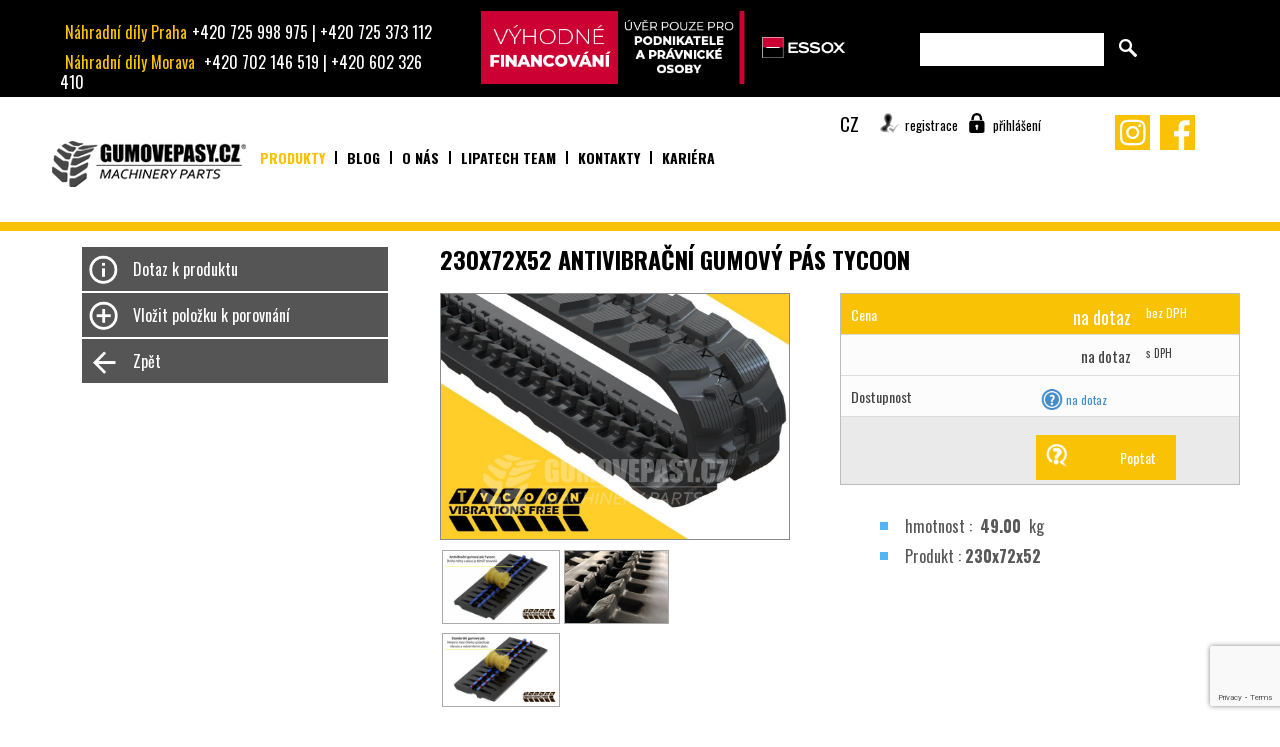

--- FILE ---
content_type: text/html; charset=UTF-8
request_url: https://www.gumovepasy.cz/produkty/gumove-pasy-soleg/2015-230x72x52-gumovy-pas/produkt/
body_size: 6560
content:


 







































<!doctype html>

<html lang="cs" >

<head>
<meta property="og:title" content="230x72x52 Antivibrační gumový pás Tycoon | Gumove pásy.cz">
<meta property="og:image" content="https://www.gumovepasy.cz/files/produkty/2015/s_1.jpg">
<meta property="og:url" content="https://www.gumovepasy.czprodukty/gumove-pasy-soleg/2015-230x72x52-gumovy-pas/produkt/">
<meta property="og:description" content="230x72x52 Antivibrační gumový pás Tycoon, Prémiové antivibrační  gumové pásy Tycoon ">
<meta property="og:type" content="website" /> 
<meta property="og:site_name" content="230x72x52 Antivibrační gumový pás Tycoon | Gumove pásy.cz" /> 
<meta property="og:locale" content="CS" /> 
	<script src="https://www.gumovepasy.cz/sablony/gumovepasy/data/plugins/cookieconsent.js"></script>
	<script defer src="https://www.gumovepasy.cz/sablony/gumovepasy/data/plugins/cookieconsent.js"></script>
	<script defer src="https://www.gumovepasy.cz/sablony/gumovepasy/data/plugins/cookieconsent-init.js"></script>
	<link rel="stylesheet" href="https://www.gumovepasy.cz/sablony/gumovepasy/data/plugins/cookieconsent.css" media="print" onload="this.media='all'">
	<script src="https://www.google.com/recaptcha/api.js?render=6LcXQL4ZAAAAAE7TNC0oNM6FscSzDYueeMiXBNaX"></script>		<!-- Global site tag (gtag.js) - Google Analytics -->
		<script async src="https://www.googletagmanager.com/gtag/js?id=G-JYRBKSYWX5"></script>
		<script>
			window.dataLayer = window.dataLayer || [];

			function gtag() {
				dataLayer.push(arguments);
			}
			gtag('js', new Date());
			gtag('consent', 'default', {
				'analytics_storage': 'denided',
				'ad_storage': 'denided',
				'wait_for_update': 2000
			});
			gtag('config', 'G-JYRBKSYWX5');
		</script>
		<script async src="https://www.googletagmanager.com/gtag/js?id=G-60GYCFWZJE"></script>
		<script>
			window.dataLayer = window.dataLayer || [];

			function gtag() {
				dataLayer.push(arguments);
			}
			gtag('js', new Date());

			gtag('config', 'G-60GYCFWZJE');
		</script>
		<script async src="https://www.googletagmanager.com/gtag/js?id=AW-609470210"></script>
		<script>
			window.dataLayer = window.dataLayer || [];

			function gtag() {
				dataLayer.push(arguments);
			}
			gtag('js', new Date());

			gtag('config', 'AW-609470210');
		</script>
		<!-- Google Tag Manager -->
		<script>
			(function(w, d, s, l, i) {
				w[l] = w[l] || [];
				w[l].push({
					'gtm.start': new Date().getTime(),
					event: 'gtm.js'
				});
				var f = d.getElementsByTagName(s)[0],
					j = d.createElement(s),
					dl = l != 'dataLayer' ? '&l=' + l : '';
				j.async = true;
				j.src =
					'https://www.googletagmanager.com/gtm.js?id=' + i + dl;
				f.parentNode.insertBefore(j, f);
			})(window, document, 'script', 'dataLayer', 'GTM-WR5CTMP');
		</script>
		<!-- End Google Tag Manager -->

					<!-- Meta Pixel Code -->
			<script>
				! function(f, b, e, v, n, t, s) {
					if (f.fbq) return;
					n = f.fbq = function() {
						n.callMethod ?
							n.callMethod.apply(n, arguments) : n.queue.push(arguments)
					};
					if (!f._fbq) f._fbq = n;
					n.push = n;
					n.loaded = !0;
					n.version = '2.0';
					n.queue = [];
					t = b.createElement(e);
					t.async = !0;
					t.src = v;
					s = b.getElementsByTagName(e)[0];
					s.parentNode.insertBefore(t, s)
				}(window, document, 'script',
					'https://connect.facebook.net/en_US/fbevents.js');
				fbq('init', '1572771483506730');
				fbq('track', 'PageView');
			</script>

			<!-- End Meta Pixel Code -->

<meta charset="utf-8" />


<meta name="description" content="Prémiové antivibrační  gumové pásy Tycoon " /> 

<meta name="keywords" content="230x72x52, pás, pás na bagr, gumové pásy, gumový pás na bagr, pás na nakladač, pás na dempr,
bagr, minibagr, stavební stroj, pásy skladem
" />

<meta name="author" content="Miroslav langmajer" />

<meta name="robots" content="index, follow" />


<meta name="google-site-verification" content="" />
<link rel="icon" href="https://www.gumovepasy.cz/favicon.png" type="image/x-icon" />

<link href="https://fonts.googleapis.com/css?family=Oswald:400,300,700&amp;subset=latin,latin-ext" rel="stylesheet" type="text/css">
<link rel="stylesheet" href="https://use.fontawesome.com/releases/v5.6.3/css/all.css" integrity="sha384-UHRtZLI+pbxtHCWp1t77Bi1L4ZtiqrqD80Kn4Z8NTSRyMA2Fd33n5dQ8lWUE00s/" crossorigin="anonymous">

<style >
@import url("https://www.gumovepasy.cz/sablony/gumovepasy/data/css/indexcss.css?v=22");
@import url("https://www.gumovepasy.cz/sablony/gumovepasy/data/css/eshop.css?v=22");
@import url("https://www.gumovepasy.cz/sablony/gumovepasy/data/css/jquery.nouislider.min.css?v=22");
@import url("https://www.gumovepasy.cz/sablony/gumovepasy/data/css/jquery.nouislider.pips.min.css?v=22");
@import url("https://www.gumovepasy.cz/sablony/gumovepasy/data/css/bxslider.css?v=22");
@import url("https://www.gumovepasy.cz/sablony/gumovepasy/data/css/nivo-slider.css?v=22");
</style>
<script  src="https://www.gumovepasy.cz/sablony/gumovepasy/data/js/jsquery.js?v=22"></script>

<script  src="https://www.gumovepasy.cz/sablony/gumovepasy/data/js/jquery.nouislider.all.js?v=22"></script>
<script  src="https://www.gumovepasy.cz/sablony/gumovepasy/data/js/thiswebtop.js?v=22"></script>
<script  src="https://www.gumovepasy.cz/sablony/gumovepasy/data/js/nivoslider.js?v=22"></script>

<!-- Add mousewheel plugin (this is optional) -->
<script  src="https://www.gumovepasy.cz/sablony/gumovepasy/data/fancybox/jquery.mousewheel-3.0.6.pack.js?v=22"></script>

<!-- Add fancyBox -->
<link rel="stylesheet" href="https://www.gumovepasy.cz/sablony/gumovepasy/data/fancybox/jquery.fancybox.css?v=2.1.5" type="text/css" media="screen" />
<script  src="https://www.gumovepasy.cz/sablony/gumovepasy/data/fancybox/jquery.fancybox.pack.js?v=2.1.5"></script>

<!-- Optionally add helpers - button, thumbnail and/or media -->
<link rel="stylesheet" href="https://www.gumovepasy.cz/sablony/gumovepasy/data/fancybox/helpers/jquery.fancybox-buttons.css?v=1.0.5" type="text/css" media="screen" />
<script  src="https://www.gumovepasy.cz/sablony/gumovepasy/data/fancybox/helpers/jquery.fancybox-buttons.js?v=1.0.5"></script>
<script  src="https://www.gumovepasy.cz/sablony/gumovepasy/data/fancybox/helpers/jquery.fancybox-media.js?v=1.0.6"></script>

<link rel="stylesheet" href="https://www.gumovepasy.cz/sablony/gumovepasy/data/fancybox/helpers/jquery.fancybox-thumbs.css?v=1.0.7" type="text/css" media="screen" />
<script  src="https://www.gumovepasy.cz/sablony/gumovepasy/data/fancybox/helpers/jquery.fancybox-thumbs.js?v=1.0.7"></script>
<script >
	$(document).ready(function() {
		$(".fancybox").fancybox();
	});
	
</script>

<title>230x72x52 Antivibrační gumový pás Tycoon | Gumove pásy.cz</title>
</head>
<body style="position: relative;">

	<!-- Google Tag Manager (noscript) -->
	<noscript><iframe src="https://www.googletagmanager.com/ns.html?id=GTM-WR5CTMP" height="0" width="0" style="display:none;visibility:hidden"></iframe></noscript>
	<!-- End Google Tag Manager (noscript) -->
	 <div id="blockanotherobject"></div>
	<div id="detaillistingcontent-listing-wait"></div>
	<input type="hidden" name="help">
	<script src="https://www.gumovepasy.cz/hodnotycz.js?v=22"></script>
	<script >var max_nostnost=0;
var start_max_nosnost=0;
var max_delka=0;
var start_max_delka=0;
var max_sirka_vitrni=0;
var start_max_sirka_vitrni=0;
var max_sirka_vnejsi=0;
var start_max_sirka_vnejsi=0;
var min_sirka_vitrni=0;
var start_min_sirka_vitrni=0;
var min_sirka_vnejsi=0;
var start_min_sirka_vnejsi=0;
var min_delka=0;
var start_min_delka=0;
var delky={'min':0,'max':0}
var vnitrnisirky={'min':0,'max':0}
var vnejsisirky={'min':0,'max':0}
var remtocomparetxt="Odebrat položku k porovnání"
var addtocomparetxt="Vložit položku k porovnání"
</script>	<script>
		var DopravaZdarmaOD = 99999999.99;
		var DopravaZdarmaODEU = 3988831.27	</script>
	<div id="findiconblock"></div>
	<div id="basketaddanim"> Vkládám do košíku</div>
	<div id="top-contact">
		<div class="main-block" style="background:#000">
			<div class="contact_full">
									<div class="contact_cr">
						<span>Náhradní díly Praha</span>+420 725 998 975 | +420 725 373 112					</div>
					<div class="contact_sk">
						<span>Náhradní díly Morava </span>+420 702 146 519 | +420 602 326 410					</div>


							</div>
			<div style="
   
  float:left;
   
   width: 395px;;
   ">
				<img src="https://www.gumovepasy.cz/essox.jpg" class="" alt="essox" style="width:100%; height:auto; margin:-2px 0 -5px">
			</div>
			<div id="findtop-box">

				<form method="post" action="https://www.gumovepasy.cz/find/">

					<input type="text" class="findinput" name="searchtext" />
					<input type="submit" name="findinweb" value="OK" class="findinputbutton" />
				</form>

			</div>
			<p class="clr"></p>
		</div>
	</div>
	<header id="top">

		<div class="main-block">


			<div id="top-logo"><a href="https://www.gumovepasy.cz/"><img src="https://www.gumovepasy.cz/files/pewiumovepasy_cz.png" title="Gumové pásy.cz " alt="Gumové pásy.cz " /></a></div>
			<nav id="top-menu">
				<a href="https://www.gumovepasy.cz/?mainscreen=produkty" class="first active" >Produkty</a><a href="https://www.gumovepasy.cz/blog/" class="" >Blog</a><a href="https://www.gumovepasy.cz/nas-cil/" class="" >O nás</a><a href="https://www.gumovepasy.cz/lipatech-team/" class="" >Lipatech team</a><a href="https://www.gumovepasy.cz/kontakty/" class="" >Kontakty</a><a href="https://www.gumovepasy.cz/kariera/" class="last" >Kariéra</a>			</nav>



			<div id="user-top-box">



				<span id="language-txt">CZ</span>
				<!--<div id="pricestype"><span></span></div>-->

				<div id="language-box">
					<ul>
						<li><a href="https://www.gumovepasy.cz/?lang=1">CZ</a></li><li><a href="https://www.gumovepasy.cz/?lang=2">SK</a></li>					</ul>
				</div>



				<a href="https://www.gumovepasy.cz/registrace/" id="register">registrace</a>
        	<a href="https://www.gumovepasy.cz/prihlasit-se/" id="login">přihlášení</a>				<a href="https://www.facebook.com/gumovepasy.cz" class="facebooktitle" target="_blank"></a>
				<a href="https://www.instagram.com/gumovepasy/" class="instatitle" target="_blank"></a>				<div id="top-basket" class="hiddenbaskettop">
			<div id="baskettop"><span id="backettopprice">na dotaz</span><span id="baskettopmena"> </span></div>
			<div id="baskettopaction"><a href="https://www.gumovepasy.cz/obsah-kosiku/">obsah košíku</a><a href="https://www.gumovepasy.cz/?basket=truncate">vyprázdnit</a></div></div>
		
			</div>
		</div>






	</header>
		
<a name="top" class="clr"></a>
<div class="form-box-main" ></div>
<div class="form-box-main2" >

<div class="form-box">
<div class="close" title="Zavřít">X</div>
 <div class="formtitle">Odeslat dotaz</div>
    <form method="post">
    <table class="tableform">
      <tr>
        <td class="180px">Váš email*<br />
          <input type="text" name="email" value=""/></td>
      </tr>
<tr>
        <td class="180px">Telefon*<br />
          <input type="text" name="tel" value=""/></td>
      </tr>      
<tr>
        <td class="180px">Vaše jméno*<br />
          <input type="text" name="name" value=""/></td>
      </tr>
      <tr>
        <td class="180px">Předmět zprávy<br />
          <input type="text" name="predmet" value=""/>
          <input type="hidden" name="idproduktu" value=""/></td>
      </tr>
      <tr>
        <td class="180px">Pobočka<br />
          <select name="pobockaform" style="height: 35px;padding: 5px 15px;">
          <option value="CZ - Praha" selected> CZ - Praha</option><option value="CZ - Morava - Domaželice" > CZ - Morava - Domaželice</option><option value="SK - Dulov" > SK - Dulov</option><option value="SK - východ" > SK - východ</option>          </select>
          </td>
      </tr>
      <tr>
        <td>Text<br />
          <textarea  name="poznamka" rows="10" cols="10"></textarea></td>
      </tr>
      <tr>
        <td><img src = "https://www.gumovepasy.cz/library/fce_generaceo_obr.php?cislo=5779" class="nostyle"  alt="genkod" />
          <input type="text" name="kod" id="kod" maxlength="4" class="smallinput"/>
          <input type="hidden" name="genkod" value="5779" />
          <input type="submit" name="odeslat-formular" value="Odeslat" class="sendbutton" /></td>
      </tr>
    </table>
  </form>
</div>
</div>

<div id="box-produkty">
	<div id="detaillistingcontent">
		<div class="main-block">
			<div id="detaillistingcontent-left">
				<ul>




					<li class="productButtons">
						<div class="inconBoxProdukt inconBoxProduktinfo">&nbsp;</div><a href="#" class="showformproduct" title="Dotaz k produktu: 230x72x52 Antivibrační gumový pás Tycoon" rel="2015">Dotaz k produktu</a>
					</li>

										<li class="productButtons " id="addtocomfromdetailbut">
						<div class="inconBoxProdukt inconBoxProduktplus">&nbsp;</div><a href="#" id="addtocomfromdetail">Vložit položku k porovnání</a>
					</li>
					<li class="productButtons  hidetl " id="remcomfromdetailbut">
						<div class="inconBoxProdukt inconBoxProduktminus">&nbsp;</div><a href="#" id="remcomfromdetail">Odebrat položku k porovnání</a>
					</li>
					<li class="productButtons goback">
						<div class="inconBoxProdukt inconBoxProduktback">&nbsp;</div><a href="https://www.gumovepasy.cz/produkty/filtrovane-stroje/" class="goback_a">Zpět</a>
					</li>
					<div id="compareFloatBox" class="hidelink">
						<div class="inconBoxProdukt inconBoxProduktaddtocompare">&nbsp;</div><a href="https://www.gumovepasy.cz/porovnat/">Porovnat položky</a>
					</div>

				</ul>
			</div>
			<div id="detaillistingcontent-right">
				<div id="detaillistingcontent-right-title">
					<h1>
						230x72x52 Antivibrační gumový pás Tycoon					</h1>
					<p></p>
				</div>
				<div class="detaillistingcontent-right-img">
					<div class="detaillistingcontent-right-img-big">
						<a href="https://www.gumovepasy.cz/files/produkty/2015/1.jpg" target="_blank" class="fancybox" rel="next" ><img src="https://www.gumovepasy.cz/files/produkty/2015/1.jpg"  title="" alt=""/></a>					</div>
					 <div class="detaillistingcontent-right-img-small"><a href="https://www.gumovepasy.cz/files/produkty/2015/2.jpg" target="_blank" class="fancybox" rel="next" ><img src="https://www.gumovepasy.cz/files/produkty/2015/s_2.jpg"  title="" alt=""/></a><a href="https://www.gumovepasy.cz/files/produkty/2015/3.jpg" target="_blank" class="fancybox" rel="next" ><img src="https://www.gumovepasy.cz/files/produkty/2015/s_3.jpg"  title="" alt=""/></a><a href="https://www.gumovepasy.cz/files/produkty/2015/4.jpg" target="_blank" class="fancybox" rel="next" ><img src="https://www.gumovepasy.cz/files/produkty/2015/s_4.jpg"  title="" alt=""/></a></div>				</div>
				<div class="detaillistingcontent-right-basketdiv">
										<div class="basketbox-main">
												<div class="basketbox-price-dph">
							<div class="basketbox-title">Cena </div>
							<div class="basketbox-value">


								na dotaz 
							</div>
							<div class="basketbox-coment">bez DPH</div>
						</div>
						<div class="basketbox-price">
							<div class="basketbox-title">&nbsp;</div>
							<div class="basketbox-value">

								na dotaz 
							</div>
							<div class="basketbox-coment">s DPH</div>
						</div>



						<div class="basketbox-info"></div>
						<div class="basketbox-skladem">
							<div class="basketbox-title">Dostupnost</div>
							<div class="basketbox-value">
								<span class="detail-skladem-info"  title="na dotaz">na dotaz</span>							</div>
						</div>
						<div class="basketbox-addtobasket">
							<input type="hidden" name="idprodutku_2015" value="2015" />
															<div class="basketbox-poptat">
									<input type="hidden" name="idprodutku_2015" class="submitbuttonaddbasket noborder" value="2015" />
									<a href="#" class="showformproduct submitbuttoninfobasket  noborder poptatbutton" title="Dotaz k produktu: 230x72x52 Antivibrační gumový pás Tycoon" rel="2015">Poptat</a>

								</div>
													</div>
					</div>

					<div class="detaillistingcontent-right-popis">
						<ul class="detaillistingcontent-detail-li">

							<li>hmotnost								: <strong>
									49.00								</strong> kg </li>
							 <li>Produkt	: <strong>230x72x52</strong></li>
						</ul>
					</div>
				</div>
				<div class="clr"></div><div class="detailproductpopis hidden">
					<p>Antivibračn&iacute; gumov&eacute; p&aacute;sy Tycoon jsou dod&aacute;v&aacute;ny společnost&iacute; Lipatech pouze v několika vybran&yacute;ch rozměrech. Tyto gumov&eacute; p&aacute;sy jsou vyr&aacute;běny se speci&aacute;ln&iacute;m typem čl&aacute;nků ve tvaru kl&iacute;nů, takže je mezi spodn&iacute;mi rolnami a čl&aacute;nky p&aacute;su nepřetržit&yacute; kontakt.<br /><br /></p>
<div dir="ltr">Mezi největ&scaron;&iacute; přednosti antivibračn&iacute;ch gumov&yacute;ch p&aacute;sů Tycoon patř&iacute;:&nbsp;
<ul>
<li dir="ltr">&uacute;roveň vibrac&iacute; je niž&scaron;&iacute; o 75% oproti standardn&iacute;m gumov&yacute;m p&aacute;sům</li>
<li dir="ltr">v&yacute;razně niž&scaron;&iacute; opotřeben&iacute; ostatn&iacute;ch podvozkov&yacute;ch d&iacute;lů (spodn&iacute;ch a horn&iacute;ch rolen, vod&iacute;c&iacute;ch kol a turas)</li>
<li dir="ltr">v&yacute;razně pomalej&scaron;&iacute; opotřeben&iacute; podvozkov&yacute;ch d&iacute;lů zaručuje prodloužen&iacute; jejich životnosti a sn&iacute;žen&iacute; n&aacute;kladů na jejich &uacute;držbu či v&yacute;měnu</li>
<li dir="ltr">niž&scaron;&iacute; vibrace zvy&scaron;uj&iacute; komfort obsluhy stroje</li>
</ul>
Pro koho jsou Tycoon gumov&eacute; p&aacute;sy vhodn&eacute;?&nbsp;Tycoon p&aacute;sy zvol&iacute;te, pokud pracujete přev&aacute;žně na tvrd&eacute;m a rovn&eacute;m povrchu.&nbsp;Pracujete-li častěji v měkk&yacute;ch povr&scaron;&iacute;ch (zemina, j&iacute;l atp.), doporučujeme zvolit klasick&eacute; gumov&eacute; p&aacute;sy.&nbsp;</div>				</div>
				

			</div>
			<div class="clr"></div>
		</div>
	</div>	<div style="background:#ffcc00; padding:40px 0; margin-top:80px;">
		<div style="max-width:1200px; margin:0 auto; padding:0 16px;">
			<div style="display:flex; flex-wrap:wrap; align-items:center; justify-content:space-between; gap:24px;">

				<!-- Text -->
				<div>
					<h3 style="
          margin:0 0 4px 0;
          font-size:24px;
          font-weight:700;
          color:#222;
          font-family:Arial, Helvetica, sans-serif;
        ">
						Přihlaste se k odběru novinek
					</h3>
					<p style="
          margin:0;
          font-size:16px;
          color:rgba(0,0,0,0.8);
          font-family:Arial, Helvetica, sans-serif;
        ">
						Získejte slevy a novinky přímo do vaší schránky
					</p>
				</div>

				<!-- Form -->
				<div style="width:100%; max-width:420px;">
					<form style="
          display:flex;
          flex-wrap:wrap;
          gap:12px;
          width:100%;
        ">

						<!-- Input -->
						<div style="position:relative; flex:1;">
							<!-- Icon -->
							<svg xmlns="http://www.w3.org/2000/svg"
								width="16" height="16" viewBox="0 0 24 24"
								fill="none" stroke="#6b7280" stroke-width="2"
								stroke-linecap="round" stroke-linejoin="round"
								style="
                position:absolute;
                left:12px;
                top:50%;
                transform:translateY(-50%);
              ">
								<rect width="20" height="16" x="2" y="4" rx="2"></rect>
								<path d="m22 7-8.97 5.7a1.94 1.94 0 0 1-2.06 0L2 7"></path>
							</svg>

							<input
								type="email"
								placeholder="Váš e-mail"
								onclick="window.open('https://gumovepasy.ecomailapp.cz/public/subscribe/2/2bb287d15897fe2f9d89c882af9a3a8b','_blank')"

								style="cursor:pointer;
                width:100%;
                height:40px;
                padding:8px 12px 8px 40px;
                
                border:1px solid #d1d5db;
                font-size:14px;
                font-family:Arial, Helvetica, sans-serif;
                box-sizing:border-box;
              ">
						</div>

						<!-- Button -->
						<button
							onclick="window.open('https://gumovepasy.ecomailapp.cz/public/subscribe/2/2bb287d15897fe2f9d89c882af9a3a8b','_blank')"

							type="none"
							style="
              height:40px;
              padding:0 16px;
              background-color:#ffcc00; 
              color:rgba(0,0,0,0.8);
              border:none;
              
              font-size:14px;
              font-weight:600;
              cursor:pointer;
              font-family:Arial, Helvetica, sans-serif;
            ">
							Přihlásit
						</button>

					</form>
				</div>

			</div>
		</div>
	</div>


	<footer id="footer-main">
		<div class="main-block">


			<div class="footer-contact-box">
				<div class="footer-contact-colums w200">
										<a href="https://www.gumovepasy.cz/?mainscreen=produkty" class="first active" >Produkty</a><a href="https://www.gumovepasy.cz/blog/" class="" >Blog</a><a href="https://www.gumovepasy.cz/nas-cil/" class="" >O nás</a><a href="https://www.gumovepasy.cz/lipatech-team/" class="" >Lipatech team</a><a href="https://www.gumovepasy.cz/kontakty/" class="" >Kontakty</a><a href="https://www.gumovepasy.cz/kariera/" class="last" >Kariéra</a>				</div>
				<div class="footer-contact-colums w250">
					<div class="footer-contact-colums-title">Blog</div>
					<a href="https://www.gumovepasy.cz/86-/clanek/" ></a><a href="https://www.gumovepasy.cz/85-oskrty/clanek/" class="first">oškrty</a><a href="https://www.gumovepasy.cz/83-digga-halo/clanek/" >DIGGA HALO</a><a href="https://www.gumovepasy.cz/82-seznamte-se-s-hardym/clanek/" >Seznamte se s Hardym</a>
<br/><a href="https://www.gumovepasy.cz/blog/"  >Všechny blogy</a>				</div>
				<div class="footer-contact-colums w200">
					<div class="footer-contact-colums-title">Nakupování</div>
					<a href="https://www.gumovepasy.cz/vseobecne-obchodni-podminky/" class="first" >Všeobecné obchodní podmínky</a><a href="https://www.gumovepasy.cz/storno-reklamace-ochrana-dat/" class="" >Storno, reklamace, ochrana dat</a><a href="https://www.gumovepasy.cz/gdpr/" class="last" >GDPR Zásady ochrany osobných údajov</a>				</div>
				<div class="footer-contact-colums w300">
					<div class="footer-contact-colums-title">gumovepasy.cz</div>
					<p>&copy;&nbsp;<strong>Lipatech s.r.o.</strong>&nbsp;|&nbsp;<a href="mailto:info@gumovepasy.cz" target="_blank">info@gumovepasy.cz</a>&nbsp;|&nbsp;</p>
<p>V&scaron;echna pr&aacute;va vyhrazena. Ž&aacute;dn&aacute; č&aacute;st těchto str&aacute;nek nesm&iacute; b&yacute;t publikov&aacute;na a &scaron;&iacute;řena bez p&iacute;semn&eacute;ho souhlasu.</p>										<div class="footer-skip"></div>
				</div>
			</div>
						<div class="clr"></div>
		</div>

	</footer>


		<div id="jsset">
		<script src="https://www.gumovepasy.cz/sablony/gumovepasy/data/js/getdata_func.js?ver=22"></script>
	</div>
	<script src="https://www.gumovepasy.cz/sablony/gumovepasy/data/js/thisweb.js?ver=22"></script>
	<script>
		//alert($(window).width());
		var posun = ($(window).width() / 2 + 610);
		if ($(window).width() < 1200) {
			$('#banner-block').css("display", 'none');
		}
		if ($(window).width() > 1200) {
			$('#banner-block').css("margin-left", posun + 'px');
		}
		if ($(window).width() > 1400) {
			$('#slider-left').css("position", 'fixed')
		}
	</script>

</body>
	<noscript><img height="1" width="1" style="display:none" src="https://www.facebook.com/tr?id=1572771483506730&ev=PageView&noscript=1" /></noscript>

</html>


--- FILE ---
content_type: text/html; charset=utf-8
request_url: https://www.google.com/recaptcha/api2/anchor?ar=1&k=6LcXQL4ZAAAAAE7TNC0oNM6FscSzDYueeMiXBNaX&co=aHR0cHM6Ly93d3cuZ3Vtb3ZlcGFzeS5jejo0NDM.&hl=en&v=PoyoqOPhxBO7pBk68S4YbpHZ&size=invisible&anchor-ms=20000&execute-ms=30000&cb=j01d684qomxf
body_size: 48692
content:
<!DOCTYPE HTML><html dir="ltr" lang="en"><head><meta http-equiv="Content-Type" content="text/html; charset=UTF-8">
<meta http-equiv="X-UA-Compatible" content="IE=edge">
<title>reCAPTCHA</title>
<style type="text/css">
/* cyrillic-ext */
@font-face {
  font-family: 'Roboto';
  font-style: normal;
  font-weight: 400;
  font-stretch: 100%;
  src: url(//fonts.gstatic.com/s/roboto/v48/KFO7CnqEu92Fr1ME7kSn66aGLdTylUAMa3GUBHMdazTgWw.woff2) format('woff2');
  unicode-range: U+0460-052F, U+1C80-1C8A, U+20B4, U+2DE0-2DFF, U+A640-A69F, U+FE2E-FE2F;
}
/* cyrillic */
@font-face {
  font-family: 'Roboto';
  font-style: normal;
  font-weight: 400;
  font-stretch: 100%;
  src: url(//fonts.gstatic.com/s/roboto/v48/KFO7CnqEu92Fr1ME7kSn66aGLdTylUAMa3iUBHMdazTgWw.woff2) format('woff2');
  unicode-range: U+0301, U+0400-045F, U+0490-0491, U+04B0-04B1, U+2116;
}
/* greek-ext */
@font-face {
  font-family: 'Roboto';
  font-style: normal;
  font-weight: 400;
  font-stretch: 100%;
  src: url(//fonts.gstatic.com/s/roboto/v48/KFO7CnqEu92Fr1ME7kSn66aGLdTylUAMa3CUBHMdazTgWw.woff2) format('woff2');
  unicode-range: U+1F00-1FFF;
}
/* greek */
@font-face {
  font-family: 'Roboto';
  font-style: normal;
  font-weight: 400;
  font-stretch: 100%;
  src: url(//fonts.gstatic.com/s/roboto/v48/KFO7CnqEu92Fr1ME7kSn66aGLdTylUAMa3-UBHMdazTgWw.woff2) format('woff2');
  unicode-range: U+0370-0377, U+037A-037F, U+0384-038A, U+038C, U+038E-03A1, U+03A3-03FF;
}
/* math */
@font-face {
  font-family: 'Roboto';
  font-style: normal;
  font-weight: 400;
  font-stretch: 100%;
  src: url(//fonts.gstatic.com/s/roboto/v48/KFO7CnqEu92Fr1ME7kSn66aGLdTylUAMawCUBHMdazTgWw.woff2) format('woff2');
  unicode-range: U+0302-0303, U+0305, U+0307-0308, U+0310, U+0312, U+0315, U+031A, U+0326-0327, U+032C, U+032F-0330, U+0332-0333, U+0338, U+033A, U+0346, U+034D, U+0391-03A1, U+03A3-03A9, U+03B1-03C9, U+03D1, U+03D5-03D6, U+03F0-03F1, U+03F4-03F5, U+2016-2017, U+2034-2038, U+203C, U+2040, U+2043, U+2047, U+2050, U+2057, U+205F, U+2070-2071, U+2074-208E, U+2090-209C, U+20D0-20DC, U+20E1, U+20E5-20EF, U+2100-2112, U+2114-2115, U+2117-2121, U+2123-214F, U+2190, U+2192, U+2194-21AE, U+21B0-21E5, U+21F1-21F2, U+21F4-2211, U+2213-2214, U+2216-22FF, U+2308-230B, U+2310, U+2319, U+231C-2321, U+2336-237A, U+237C, U+2395, U+239B-23B7, U+23D0, U+23DC-23E1, U+2474-2475, U+25AF, U+25B3, U+25B7, U+25BD, U+25C1, U+25CA, U+25CC, U+25FB, U+266D-266F, U+27C0-27FF, U+2900-2AFF, U+2B0E-2B11, U+2B30-2B4C, U+2BFE, U+3030, U+FF5B, U+FF5D, U+1D400-1D7FF, U+1EE00-1EEFF;
}
/* symbols */
@font-face {
  font-family: 'Roboto';
  font-style: normal;
  font-weight: 400;
  font-stretch: 100%;
  src: url(//fonts.gstatic.com/s/roboto/v48/KFO7CnqEu92Fr1ME7kSn66aGLdTylUAMaxKUBHMdazTgWw.woff2) format('woff2');
  unicode-range: U+0001-000C, U+000E-001F, U+007F-009F, U+20DD-20E0, U+20E2-20E4, U+2150-218F, U+2190, U+2192, U+2194-2199, U+21AF, U+21E6-21F0, U+21F3, U+2218-2219, U+2299, U+22C4-22C6, U+2300-243F, U+2440-244A, U+2460-24FF, U+25A0-27BF, U+2800-28FF, U+2921-2922, U+2981, U+29BF, U+29EB, U+2B00-2BFF, U+4DC0-4DFF, U+FFF9-FFFB, U+10140-1018E, U+10190-1019C, U+101A0, U+101D0-101FD, U+102E0-102FB, U+10E60-10E7E, U+1D2C0-1D2D3, U+1D2E0-1D37F, U+1F000-1F0FF, U+1F100-1F1AD, U+1F1E6-1F1FF, U+1F30D-1F30F, U+1F315, U+1F31C, U+1F31E, U+1F320-1F32C, U+1F336, U+1F378, U+1F37D, U+1F382, U+1F393-1F39F, U+1F3A7-1F3A8, U+1F3AC-1F3AF, U+1F3C2, U+1F3C4-1F3C6, U+1F3CA-1F3CE, U+1F3D4-1F3E0, U+1F3ED, U+1F3F1-1F3F3, U+1F3F5-1F3F7, U+1F408, U+1F415, U+1F41F, U+1F426, U+1F43F, U+1F441-1F442, U+1F444, U+1F446-1F449, U+1F44C-1F44E, U+1F453, U+1F46A, U+1F47D, U+1F4A3, U+1F4B0, U+1F4B3, U+1F4B9, U+1F4BB, U+1F4BF, U+1F4C8-1F4CB, U+1F4D6, U+1F4DA, U+1F4DF, U+1F4E3-1F4E6, U+1F4EA-1F4ED, U+1F4F7, U+1F4F9-1F4FB, U+1F4FD-1F4FE, U+1F503, U+1F507-1F50B, U+1F50D, U+1F512-1F513, U+1F53E-1F54A, U+1F54F-1F5FA, U+1F610, U+1F650-1F67F, U+1F687, U+1F68D, U+1F691, U+1F694, U+1F698, U+1F6AD, U+1F6B2, U+1F6B9-1F6BA, U+1F6BC, U+1F6C6-1F6CF, U+1F6D3-1F6D7, U+1F6E0-1F6EA, U+1F6F0-1F6F3, U+1F6F7-1F6FC, U+1F700-1F7FF, U+1F800-1F80B, U+1F810-1F847, U+1F850-1F859, U+1F860-1F887, U+1F890-1F8AD, U+1F8B0-1F8BB, U+1F8C0-1F8C1, U+1F900-1F90B, U+1F93B, U+1F946, U+1F984, U+1F996, U+1F9E9, U+1FA00-1FA6F, U+1FA70-1FA7C, U+1FA80-1FA89, U+1FA8F-1FAC6, U+1FACE-1FADC, U+1FADF-1FAE9, U+1FAF0-1FAF8, U+1FB00-1FBFF;
}
/* vietnamese */
@font-face {
  font-family: 'Roboto';
  font-style: normal;
  font-weight: 400;
  font-stretch: 100%;
  src: url(//fonts.gstatic.com/s/roboto/v48/KFO7CnqEu92Fr1ME7kSn66aGLdTylUAMa3OUBHMdazTgWw.woff2) format('woff2');
  unicode-range: U+0102-0103, U+0110-0111, U+0128-0129, U+0168-0169, U+01A0-01A1, U+01AF-01B0, U+0300-0301, U+0303-0304, U+0308-0309, U+0323, U+0329, U+1EA0-1EF9, U+20AB;
}
/* latin-ext */
@font-face {
  font-family: 'Roboto';
  font-style: normal;
  font-weight: 400;
  font-stretch: 100%;
  src: url(//fonts.gstatic.com/s/roboto/v48/KFO7CnqEu92Fr1ME7kSn66aGLdTylUAMa3KUBHMdazTgWw.woff2) format('woff2');
  unicode-range: U+0100-02BA, U+02BD-02C5, U+02C7-02CC, U+02CE-02D7, U+02DD-02FF, U+0304, U+0308, U+0329, U+1D00-1DBF, U+1E00-1E9F, U+1EF2-1EFF, U+2020, U+20A0-20AB, U+20AD-20C0, U+2113, U+2C60-2C7F, U+A720-A7FF;
}
/* latin */
@font-face {
  font-family: 'Roboto';
  font-style: normal;
  font-weight: 400;
  font-stretch: 100%;
  src: url(//fonts.gstatic.com/s/roboto/v48/KFO7CnqEu92Fr1ME7kSn66aGLdTylUAMa3yUBHMdazQ.woff2) format('woff2');
  unicode-range: U+0000-00FF, U+0131, U+0152-0153, U+02BB-02BC, U+02C6, U+02DA, U+02DC, U+0304, U+0308, U+0329, U+2000-206F, U+20AC, U+2122, U+2191, U+2193, U+2212, U+2215, U+FEFF, U+FFFD;
}
/* cyrillic-ext */
@font-face {
  font-family: 'Roboto';
  font-style: normal;
  font-weight: 500;
  font-stretch: 100%;
  src: url(//fonts.gstatic.com/s/roboto/v48/KFO7CnqEu92Fr1ME7kSn66aGLdTylUAMa3GUBHMdazTgWw.woff2) format('woff2');
  unicode-range: U+0460-052F, U+1C80-1C8A, U+20B4, U+2DE0-2DFF, U+A640-A69F, U+FE2E-FE2F;
}
/* cyrillic */
@font-face {
  font-family: 'Roboto';
  font-style: normal;
  font-weight: 500;
  font-stretch: 100%;
  src: url(//fonts.gstatic.com/s/roboto/v48/KFO7CnqEu92Fr1ME7kSn66aGLdTylUAMa3iUBHMdazTgWw.woff2) format('woff2');
  unicode-range: U+0301, U+0400-045F, U+0490-0491, U+04B0-04B1, U+2116;
}
/* greek-ext */
@font-face {
  font-family: 'Roboto';
  font-style: normal;
  font-weight: 500;
  font-stretch: 100%;
  src: url(//fonts.gstatic.com/s/roboto/v48/KFO7CnqEu92Fr1ME7kSn66aGLdTylUAMa3CUBHMdazTgWw.woff2) format('woff2');
  unicode-range: U+1F00-1FFF;
}
/* greek */
@font-face {
  font-family: 'Roboto';
  font-style: normal;
  font-weight: 500;
  font-stretch: 100%;
  src: url(//fonts.gstatic.com/s/roboto/v48/KFO7CnqEu92Fr1ME7kSn66aGLdTylUAMa3-UBHMdazTgWw.woff2) format('woff2');
  unicode-range: U+0370-0377, U+037A-037F, U+0384-038A, U+038C, U+038E-03A1, U+03A3-03FF;
}
/* math */
@font-face {
  font-family: 'Roboto';
  font-style: normal;
  font-weight: 500;
  font-stretch: 100%;
  src: url(//fonts.gstatic.com/s/roboto/v48/KFO7CnqEu92Fr1ME7kSn66aGLdTylUAMawCUBHMdazTgWw.woff2) format('woff2');
  unicode-range: U+0302-0303, U+0305, U+0307-0308, U+0310, U+0312, U+0315, U+031A, U+0326-0327, U+032C, U+032F-0330, U+0332-0333, U+0338, U+033A, U+0346, U+034D, U+0391-03A1, U+03A3-03A9, U+03B1-03C9, U+03D1, U+03D5-03D6, U+03F0-03F1, U+03F4-03F5, U+2016-2017, U+2034-2038, U+203C, U+2040, U+2043, U+2047, U+2050, U+2057, U+205F, U+2070-2071, U+2074-208E, U+2090-209C, U+20D0-20DC, U+20E1, U+20E5-20EF, U+2100-2112, U+2114-2115, U+2117-2121, U+2123-214F, U+2190, U+2192, U+2194-21AE, U+21B0-21E5, U+21F1-21F2, U+21F4-2211, U+2213-2214, U+2216-22FF, U+2308-230B, U+2310, U+2319, U+231C-2321, U+2336-237A, U+237C, U+2395, U+239B-23B7, U+23D0, U+23DC-23E1, U+2474-2475, U+25AF, U+25B3, U+25B7, U+25BD, U+25C1, U+25CA, U+25CC, U+25FB, U+266D-266F, U+27C0-27FF, U+2900-2AFF, U+2B0E-2B11, U+2B30-2B4C, U+2BFE, U+3030, U+FF5B, U+FF5D, U+1D400-1D7FF, U+1EE00-1EEFF;
}
/* symbols */
@font-face {
  font-family: 'Roboto';
  font-style: normal;
  font-weight: 500;
  font-stretch: 100%;
  src: url(//fonts.gstatic.com/s/roboto/v48/KFO7CnqEu92Fr1ME7kSn66aGLdTylUAMaxKUBHMdazTgWw.woff2) format('woff2');
  unicode-range: U+0001-000C, U+000E-001F, U+007F-009F, U+20DD-20E0, U+20E2-20E4, U+2150-218F, U+2190, U+2192, U+2194-2199, U+21AF, U+21E6-21F0, U+21F3, U+2218-2219, U+2299, U+22C4-22C6, U+2300-243F, U+2440-244A, U+2460-24FF, U+25A0-27BF, U+2800-28FF, U+2921-2922, U+2981, U+29BF, U+29EB, U+2B00-2BFF, U+4DC0-4DFF, U+FFF9-FFFB, U+10140-1018E, U+10190-1019C, U+101A0, U+101D0-101FD, U+102E0-102FB, U+10E60-10E7E, U+1D2C0-1D2D3, U+1D2E0-1D37F, U+1F000-1F0FF, U+1F100-1F1AD, U+1F1E6-1F1FF, U+1F30D-1F30F, U+1F315, U+1F31C, U+1F31E, U+1F320-1F32C, U+1F336, U+1F378, U+1F37D, U+1F382, U+1F393-1F39F, U+1F3A7-1F3A8, U+1F3AC-1F3AF, U+1F3C2, U+1F3C4-1F3C6, U+1F3CA-1F3CE, U+1F3D4-1F3E0, U+1F3ED, U+1F3F1-1F3F3, U+1F3F5-1F3F7, U+1F408, U+1F415, U+1F41F, U+1F426, U+1F43F, U+1F441-1F442, U+1F444, U+1F446-1F449, U+1F44C-1F44E, U+1F453, U+1F46A, U+1F47D, U+1F4A3, U+1F4B0, U+1F4B3, U+1F4B9, U+1F4BB, U+1F4BF, U+1F4C8-1F4CB, U+1F4D6, U+1F4DA, U+1F4DF, U+1F4E3-1F4E6, U+1F4EA-1F4ED, U+1F4F7, U+1F4F9-1F4FB, U+1F4FD-1F4FE, U+1F503, U+1F507-1F50B, U+1F50D, U+1F512-1F513, U+1F53E-1F54A, U+1F54F-1F5FA, U+1F610, U+1F650-1F67F, U+1F687, U+1F68D, U+1F691, U+1F694, U+1F698, U+1F6AD, U+1F6B2, U+1F6B9-1F6BA, U+1F6BC, U+1F6C6-1F6CF, U+1F6D3-1F6D7, U+1F6E0-1F6EA, U+1F6F0-1F6F3, U+1F6F7-1F6FC, U+1F700-1F7FF, U+1F800-1F80B, U+1F810-1F847, U+1F850-1F859, U+1F860-1F887, U+1F890-1F8AD, U+1F8B0-1F8BB, U+1F8C0-1F8C1, U+1F900-1F90B, U+1F93B, U+1F946, U+1F984, U+1F996, U+1F9E9, U+1FA00-1FA6F, U+1FA70-1FA7C, U+1FA80-1FA89, U+1FA8F-1FAC6, U+1FACE-1FADC, U+1FADF-1FAE9, U+1FAF0-1FAF8, U+1FB00-1FBFF;
}
/* vietnamese */
@font-face {
  font-family: 'Roboto';
  font-style: normal;
  font-weight: 500;
  font-stretch: 100%;
  src: url(//fonts.gstatic.com/s/roboto/v48/KFO7CnqEu92Fr1ME7kSn66aGLdTylUAMa3OUBHMdazTgWw.woff2) format('woff2');
  unicode-range: U+0102-0103, U+0110-0111, U+0128-0129, U+0168-0169, U+01A0-01A1, U+01AF-01B0, U+0300-0301, U+0303-0304, U+0308-0309, U+0323, U+0329, U+1EA0-1EF9, U+20AB;
}
/* latin-ext */
@font-face {
  font-family: 'Roboto';
  font-style: normal;
  font-weight: 500;
  font-stretch: 100%;
  src: url(//fonts.gstatic.com/s/roboto/v48/KFO7CnqEu92Fr1ME7kSn66aGLdTylUAMa3KUBHMdazTgWw.woff2) format('woff2');
  unicode-range: U+0100-02BA, U+02BD-02C5, U+02C7-02CC, U+02CE-02D7, U+02DD-02FF, U+0304, U+0308, U+0329, U+1D00-1DBF, U+1E00-1E9F, U+1EF2-1EFF, U+2020, U+20A0-20AB, U+20AD-20C0, U+2113, U+2C60-2C7F, U+A720-A7FF;
}
/* latin */
@font-face {
  font-family: 'Roboto';
  font-style: normal;
  font-weight: 500;
  font-stretch: 100%;
  src: url(//fonts.gstatic.com/s/roboto/v48/KFO7CnqEu92Fr1ME7kSn66aGLdTylUAMa3yUBHMdazQ.woff2) format('woff2');
  unicode-range: U+0000-00FF, U+0131, U+0152-0153, U+02BB-02BC, U+02C6, U+02DA, U+02DC, U+0304, U+0308, U+0329, U+2000-206F, U+20AC, U+2122, U+2191, U+2193, U+2212, U+2215, U+FEFF, U+FFFD;
}
/* cyrillic-ext */
@font-face {
  font-family: 'Roboto';
  font-style: normal;
  font-weight: 900;
  font-stretch: 100%;
  src: url(//fonts.gstatic.com/s/roboto/v48/KFO7CnqEu92Fr1ME7kSn66aGLdTylUAMa3GUBHMdazTgWw.woff2) format('woff2');
  unicode-range: U+0460-052F, U+1C80-1C8A, U+20B4, U+2DE0-2DFF, U+A640-A69F, U+FE2E-FE2F;
}
/* cyrillic */
@font-face {
  font-family: 'Roboto';
  font-style: normal;
  font-weight: 900;
  font-stretch: 100%;
  src: url(//fonts.gstatic.com/s/roboto/v48/KFO7CnqEu92Fr1ME7kSn66aGLdTylUAMa3iUBHMdazTgWw.woff2) format('woff2');
  unicode-range: U+0301, U+0400-045F, U+0490-0491, U+04B0-04B1, U+2116;
}
/* greek-ext */
@font-face {
  font-family: 'Roboto';
  font-style: normal;
  font-weight: 900;
  font-stretch: 100%;
  src: url(//fonts.gstatic.com/s/roboto/v48/KFO7CnqEu92Fr1ME7kSn66aGLdTylUAMa3CUBHMdazTgWw.woff2) format('woff2');
  unicode-range: U+1F00-1FFF;
}
/* greek */
@font-face {
  font-family: 'Roboto';
  font-style: normal;
  font-weight: 900;
  font-stretch: 100%;
  src: url(//fonts.gstatic.com/s/roboto/v48/KFO7CnqEu92Fr1ME7kSn66aGLdTylUAMa3-UBHMdazTgWw.woff2) format('woff2');
  unicode-range: U+0370-0377, U+037A-037F, U+0384-038A, U+038C, U+038E-03A1, U+03A3-03FF;
}
/* math */
@font-face {
  font-family: 'Roboto';
  font-style: normal;
  font-weight: 900;
  font-stretch: 100%;
  src: url(//fonts.gstatic.com/s/roboto/v48/KFO7CnqEu92Fr1ME7kSn66aGLdTylUAMawCUBHMdazTgWw.woff2) format('woff2');
  unicode-range: U+0302-0303, U+0305, U+0307-0308, U+0310, U+0312, U+0315, U+031A, U+0326-0327, U+032C, U+032F-0330, U+0332-0333, U+0338, U+033A, U+0346, U+034D, U+0391-03A1, U+03A3-03A9, U+03B1-03C9, U+03D1, U+03D5-03D6, U+03F0-03F1, U+03F4-03F5, U+2016-2017, U+2034-2038, U+203C, U+2040, U+2043, U+2047, U+2050, U+2057, U+205F, U+2070-2071, U+2074-208E, U+2090-209C, U+20D0-20DC, U+20E1, U+20E5-20EF, U+2100-2112, U+2114-2115, U+2117-2121, U+2123-214F, U+2190, U+2192, U+2194-21AE, U+21B0-21E5, U+21F1-21F2, U+21F4-2211, U+2213-2214, U+2216-22FF, U+2308-230B, U+2310, U+2319, U+231C-2321, U+2336-237A, U+237C, U+2395, U+239B-23B7, U+23D0, U+23DC-23E1, U+2474-2475, U+25AF, U+25B3, U+25B7, U+25BD, U+25C1, U+25CA, U+25CC, U+25FB, U+266D-266F, U+27C0-27FF, U+2900-2AFF, U+2B0E-2B11, U+2B30-2B4C, U+2BFE, U+3030, U+FF5B, U+FF5D, U+1D400-1D7FF, U+1EE00-1EEFF;
}
/* symbols */
@font-face {
  font-family: 'Roboto';
  font-style: normal;
  font-weight: 900;
  font-stretch: 100%;
  src: url(//fonts.gstatic.com/s/roboto/v48/KFO7CnqEu92Fr1ME7kSn66aGLdTylUAMaxKUBHMdazTgWw.woff2) format('woff2');
  unicode-range: U+0001-000C, U+000E-001F, U+007F-009F, U+20DD-20E0, U+20E2-20E4, U+2150-218F, U+2190, U+2192, U+2194-2199, U+21AF, U+21E6-21F0, U+21F3, U+2218-2219, U+2299, U+22C4-22C6, U+2300-243F, U+2440-244A, U+2460-24FF, U+25A0-27BF, U+2800-28FF, U+2921-2922, U+2981, U+29BF, U+29EB, U+2B00-2BFF, U+4DC0-4DFF, U+FFF9-FFFB, U+10140-1018E, U+10190-1019C, U+101A0, U+101D0-101FD, U+102E0-102FB, U+10E60-10E7E, U+1D2C0-1D2D3, U+1D2E0-1D37F, U+1F000-1F0FF, U+1F100-1F1AD, U+1F1E6-1F1FF, U+1F30D-1F30F, U+1F315, U+1F31C, U+1F31E, U+1F320-1F32C, U+1F336, U+1F378, U+1F37D, U+1F382, U+1F393-1F39F, U+1F3A7-1F3A8, U+1F3AC-1F3AF, U+1F3C2, U+1F3C4-1F3C6, U+1F3CA-1F3CE, U+1F3D4-1F3E0, U+1F3ED, U+1F3F1-1F3F3, U+1F3F5-1F3F7, U+1F408, U+1F415, U+1F41F, U+1F426, U+1F43F, U+1F441-1F442, U+1F444, U+1F446-1F449, U+1F44C-1F44E, U+1F453, U+1F46A, U+1F47D, U+1F4A3, U+1F4B0, U+1F4B3, U+1F4B9, U+1F4BB, U+1F4BF, U+1F4C8-1F4CB, U+1F4D6, U+1F4DA, U+1F4DF, U+1F4E3-1F4E6, U+1F4EA-1F4ED, U+1F4F7, U+1F4F9-1F4FB, U+1F4FD-1F4FE, U+1F503, U+1F507-1F50B, U+1F50D, U+1F512-1F513, U+1F53E-1F54A, U+1F54F-1F5FA, U+1F610, U+1F650-1F67F, U+1F687, U+1F68D, U+1F691, U+1F694, U+1F698, U+1F6AD, U+1F6B2, U+1F6B9-1F6BA, U+1F6BC, U+1F6C6-1F6CF, U+1F6D3-1F6D7, U+1F6E0-1F6EA, U+1F6F0-1F6F3, U+1F6F7-1F6FC, U+1F700-1F7FF, U+1F800-1F80B, U+1F810-1F847, U+1F850-1F859, U+1F860-1F887, U+1F890-1F8AD, U+1F8B0-1F8BB, U+1F8C0-1F8C1, U+1F900-1F90B, U+1F93B, U+1F946, U+1F984, U+1F996, U+1F9E9, U+1FA00-1FA6F, U+1FA70-1FA7C, U+1FA80-1FA89, U+1FA8F-1FAC6, U+1FACE-1FADC, U+1FADF-1FAE9, U+1FAF0-1FAF8, U+1FB00-1FBFF;
}
/* vietnamese */
@font-face {
  font-family: 'Roboto';
  font-style: normal;
  font-weight: 900;
  font-stretch: 100%;
  src: url(//fonts.gstatic.com/s/roboto/v48/KFO7CnqEu92Fr1ME7kSn66aGLdTylUAMa3OUBHMdazTgWw.woff2) format('woff2');
  unicode-range: U+0102-0103, U+0110-0111, U+0128-0129, U+0168-0169, U+01A0-01A1, U+01AF-01B0, U+0300-0301, U+0303-0304, U+0308-0309, U+0323, U+0329, U+1EA0-1EF9, U+20AB;
}
/* latin-ext */
@font-face {
  font-family: 'Roboto';
  font-style: normal;
  font-weight: 900;
  font-stretch: 100%;
  src: url(//fonts.gstatic.com/s/roboto/v48/KFO7CnqEu92Fr1ME7kSn66aGLdTylUAMa3KUBHMdazTgWw.woff2) format('woff2');
  unicode-range: U+0100-02BA, U+02BD-02C5, U+02C7-02CC, U+02CE-02D7, U+02DD-02FF, U+0304, U+0308, U+0329, U+1D00-1DBF, U+1E00-1E9F, U+1EF2-1EFF, U+2020, U+20A0-20AB, U+20AD-20C0, U+2113, U+2C60-2C7F, U+A720-A7FF;
}
/* latin */
@font-face {
  font-family: 'Roboto';
  font-style: normal;
  font-weight: 900;
  font-stretch: 100%;
  src: url(//fonts.gstatic.com/s/roboto/v48/KFO7CnqEu92Fr1ME7kSn66aGLdTylUAMa3yUBHMdazQ.woff2) format('woff2');
  unicode-range: U+0000-00FF, U+0131, U+0152-0153, U+02BB-02BC, U+02C6, U+02DA, U+02DC, U+0304, U+0308, U+0329, U+2000-206F, U+20AC, U+2122, U+2191, U+2193, U+2212, U+2215, U+FEFF, U+FFFD;
}

</style>
<link rel="stylesheet" type="text/css" href="https://www.gstatic.com/recaptcha/releases/PoyoqOPhxBO7pBk68S4YbpHZ/styles__ltr.css">
<script nonce="z0n1uCbHGySX1vQoxkTCZQ" type="text/javascript">window['__recaptcha_api'] = 'https://www.google.com/recaptcha/api2/';</script>
<script type="text/javascript" src="https://www.gstatic.com/recaptcha/releases/PoyoqOPhxBO7pBk68S4YbpHZ/recaptcha__en.js" nonce="z0n1uCbHGySX1vQoxkTCZQ">
      
    </script></head>
<body><div id="rc-anchor-alert" class="rc-anchor-alert"></div>
<input type="hidden" id="recaptcha-token" value="[base64]">
<script type="text/javascript" nonce="z0n1uCbHGySX1vQoxkTCZQ">
      recaptcha.anchor.Main.init("[\x22ainput\x22,[\x22bgdata\x22,\x22\x22,\[base64]/[base64]/[base64]/ZyhXLGgpOnEoW04sMjEsbF0sVywwKSxoKSxmYWxzZSxmYWxzZSl9Y2F0Y2goayl7RygzNTgsVyk/[base64]/[base64]/[base64]/[base64]/[base64]/[base64]/[base64]/bmV3IEJbT10oRFswXSk6dz09Mj9uZXcgQltPXShEWzBdLERbMV0pOnc9PTM/bmV3IEJbT10oRFswXSxEWzFdLERbMl0pOnc9PTQ/[base64]/[base64]/[base64]/[base64]/[base64]\\u003d\x22,\[base64]\x22,\x22w5zDo2/[base64]/wqfDkSF2ZgsVfcOkwoEFwoLCuMK+aMONwrnCscKjwrfCvsOxNSooFMKMBsKzcxgKNkHCsiNnwo0JWW7Dp8K4GcObVcKbwrc1worCojBjw5/[base64]/XBZ0WMOvw6Y+BCLCocOBBcO+w54JcGvDhBfCm1DCm8KxwoDDqFl/VHQtw4dpFCbDjQtdwpc+F8KVw4PDhUTCsMOtw7FlwofCt8K3QsKRcVXCgsOcw7nDm8OgasOQw6PCkcKcw50XwrQ0wp9xwo/[base64]/ClRzCknHCv1fDosK8PyUSw4N/w74YAsK8UcKSNwdEJBzCuT/DkRnDtGbDvGbDrMKpwoFfwp7CsMKtHGjDpirCm8K7IzTCm0/DpsKtw7kjBsKBEEIDw4PCgELDlwzDrcKMc8OhwqfDhy8GTlnCiDPDi0HCnjIAcSDChcOmwowrw5TDrMKQfQ/CsQReKmTDssKowoLDpnfDvMOFEQTDjcOSDEZlw5VCw5jDhcKMYU3ClsO3Ox4qQcKqMyfDgBXDlsOAD23CkDMqAcKZwrPCmMK0S8O2w5/Cugpyw6RFwp9SPhrCoMOmK8KGwp91EmNMCRlcP8KNIi5rQyHCoBJ/MBRTwq7CtQPCosKQw6LDrMO8w6MEczLCoMK8w7Q7fxfDiMO3TRFbwqA/JEJDHsKuw73DncKyw7UVw5osRQ3Ctn1rMMKew7NqTsKEw4E0w75bVcKWwoMDNVk/[base64]/CtsKiw7o+wpnDmsOwUGkJw4XClXfCgl/CrHgTZDQbRAw6wrnDgMOkwqYJw4rDs8K6aV/DvMKfXSbCv3vDrgvDkC56w6Iyw4HCkhpBw5XChSZkAVLCmgwebVvDljQFw5jCm8OiPMOxwqTCmcKVPMKWIsKnw5lXw6ZOwpPCrj/[base64]/Cu3jDnh5ww60Vw5gcNWPCuFLCvGsBI8O1w7kGbmTCnsO9ZMKpDsKtWcKzPsOVw6zDrU7Ck3/Dkm9EGcKLe8KcFMOqw6suHBxpw5ZZfTBuHMOgIB4yKcOZZnlbw7bCtTcYHDVSNcOawrk6SzjChsOTEsOEwprDmT8oMMOjw7g3T8O7EFx+w4pVRBjDqsO6ScK5wpbDolTDhBMDw6tVTcKvwr7Co0VHGcOhwr5rFcOkw45Hw4/CvsKhEgHCrcKdQ03DhisTwqkVYcKAaMOdGcKrwoAawojCvTp3wps1w78sw7MFwqlkUsKcEX9aw7xkw6JyUjDCgMO2wqvCmC8QwrlRVMOGworDgsKDU25qw4zCtBnCvnnCtsOwOUESw6rDsEwfwrnCmCtIaXTDn8OjwoE9wpvChcO+wooHwqlHCMOLw5rDiW7CnsO5w7/DvsOSwptewokiGifDgjtMwqJDw69JKQXCly4WH8OXUxNxfyfDlcOPwpHDq2TCksO/w6BYBsKEZsK9wq41w4jDmMOAQsKzw7oew6syw5YDUFXDoXBYwolTwowTwofCrMO/AsOjwpzDrS8iw7Mjc8O8WHDChBBMwroCJ103w5bCil5ecMKcacObUcKCI8KgWkjCiQrDosOKRsOWCQrCsELDrcK3G8Odw6JUW8OcTMK/[base64]/[base64]/DkMOTw60gwqNww7w6Lg/CtMKNEcKgTsKQVGLDiwTDlsKJw6DCqgI0wqhYw5nDicOPwrc8wonCtsKGR8KFA8K+GMKJTC7Dumd/wpvDk1hPVg/CmsOpRT1kPcOAccO2w4xuX1vDvsKwKcO3aSvCi3XCg8Kdw4DCmFt+wp8EwrtGwp/DiHTCqcKDMxoqwqI2wonDucK6wojCo8OIwrFuwq7DosKewonDgMO1wr7DmDDDlHVeAWsmwrPCjMKYw4AEZQcKejfCnxM8HsOsw5I4w4XCgcKdwrbDt8OUw5gxw7EYJsODwoc4w7NlLMK3wonDn3/DisOXw5vDt8KcGMKDQcKMwp0YBcKUb8OZdibClsKaw7rCvxPDr8K/w5Qfwo7Co8KSwp3Ctnpuwo/DnMOLGcOWasOaC8OyIcO2w4ttwrnCm8KZwp3CjsODw5/Ds8OaacKpw6g4w5dqRMONw6o3w5/[base64]/dj0bMzkjM1nCjcKBVcKEEFzDtMKqAcKPQGcMwpLCusOBRMOcexTDusOAw5sZHMK5w71lw5sjSAk3NMO6UkzCiCrCg8OxHsOaAy/CmcOSwqJwwoAowovCrcOOwqLDoUEFw5EnwrohccKPHMOtaw8gNMKDw47ChQBReG/Dp8OtUwd9P8OGTh83woVfVl/DhcKHBMKTYA/[base64]/[base64]/DmMKmwosOw4jClMONw59dScKNdsOvVsOYw5AAw5HCp8K5wrrCtcOZwqEFKE3CuWbCvsORUWLCtsK7w5PDlT7DimLCpsKPwqFXJsOVUsOTw5XCpxnDqjBFwqrDmcKNbcOXw5TDpMOhw74lOMO/w7fCo8OUD8KMwrBoRsK2YznDk8Ksw6fCmxk8wqPDqMK7Z0fCrHjDvsKdw6BGw68OC8Kkw7ZWe8OfeTjDgsKLSxvDtErDqgdFRMKVc2/Dr3/CqHHCpWPCm0DCoU8hacOQYMK0wp/DtsKAwqPDniHDrxLDv2jCg8Omw55HYk7CtgbCuUjCm8KMKMKrw619wp1wRcKNSzJ5w5NmDWpUw7fDmcKnQ8K0UwTDtmrCrsKQwqXCkjFgwpLDsHbCrE0oAi/DpGk6ehLDtsOtUcOAw4QNw4I4w74CZjhREXDClMKRw6zDpHFcw77CpDTDmA3Co8O8w5kVCU4tW8KZw4bDnsKMWsOpw5BPwqpWw4pHGsOwwrt5w4EBwoRGJMOIFyRvWcKuw55ow7nDicOawpwqw4/ClwbCtzPDp8OLPFQ5IcK5V8KwGmk5w79mwrBSw5UCw6otwqXCrjnDh8OXM8Kfw55Yw6nCs8KzfcK8w4XDnBFccQ3Dhm3CscKZG8KlDsO/Njtpw68DwpLDpkMdw6XDkEtXRMOVcHHDs8OMA8OVf357S8O2w7cLwqINwqLCgEHDvSVGwocVOQrDncOpwpLDqsOxw5o9cnkIwqNkwoLDrsOew44kwqUmwo/[base64]/DugLCgx9VZcKuJMKmwrzCtcOiw4t2wr7DgsKcw70jXTtVEClXwoxLw6vDsMO4ScKCMRHDgsKgwrnDgsObCcOofMOtG8KuJ8KhZxPDnljCpAPCjlTCnMODFy/DhkjDtsKCw48uwrDDiAF2w6vDjMOUfcKjThtRSFsVwp04VsKCwrrCklZdLsKpwpkNw6g+NU7ClHtrbHsnPB3CpGdrfD3DvQjDo0VOw6PDnnNZw7TCssKWTiRgw6DCksKIw6kSw7BZw58rVsO1wp3DtxzCm1rDv3lLw6fCjFPDq8Ozw4Ekw7w1GcOhw6/[base64]/Dg2vDicOVw4/DqGHDsFfDnAjCp8KRw7Rrw7hcIRoWPsK7woHCvzfCh8O/[base64]/DqlwLw7DCtsKcfT1sw7VcT8OhbMO0w5xfH8OEOWBXZl5bwoUMJRjCgQTCosOsUm/CvMO/wpLDpMKBLjEqwoDClcOyw7HCmF/Doi8PZXRHM8K1C8OTL8O+VMKewrEzwoTCqcOXAsK5fAPDvRMtwr4vA8K0worDosOPwoQuwodAEXHCs2fCvynDrS3CsR9JwownBTkTFlhnw545c8KgwrbDlm/Cl8O1ImTDq2zCjVPCgnZwTEI2b2oow4haLsKie8OLw5xDXF3ChsO7w5XDhRPCncOobygSAjPDrsK5wqI4w4JswpTDtm9hdcKEKsOFTE3CtCk7wozDj8KtwoRwwr8ZcsOvw5saw4AGw4Qzd8Kdw4nDrsKcAMOSK2nCjzZ8wobChx/[base64]/DqHrCtFFCwrkLSw/CkcKXwrl0S8ODwqLDpCvClHLCmEJUAsOaL8O6N8KUWDkDWyZGwpMiw4/DoS4GRsOLwpfDl8KGwqI8bMOCNsKPw54yw5A3IcKYwq/[base64]/fwAEwqwVwp5WMkjCrXDCvX3DpcOFw6sZRMOScnsIwqE6GcKNMCQbw6DCpcKGw7jCksK4w5oNX8OJwpjDjiDDrMOzUMO2GyfCusOuXRHChcKiw4txwr3CmsKMwpwiEhzClcKcQhEGw4LCnypmw57DjzADd0kIw6B/wpJqQcOUBXXCh3LChcOTwqHCqydlw5fDh8OJw6DChcOGfMORAXbCs8K6wrTCncOaw7powrfCjwMmcFNdw77DrcKaDBQ9CsKFw5lfemXDtMOyHGbCiUNVwp09wo1Ow7BkOikAw4rDhsK/HT3DnR4SwrzCv1dda8KLw7TCqMKOw4dHw6NLSsOnAmjCpibDqms7DMKrw7QBw4rDuQ5/wrllcMO2w6XDv8K+IBzDjk9bwq/CmE9MwppJbkrDux/CnMKRw7nDh2HCnzbDrgx9VMOmwpfCk8OCwq3Cjjkuw6vDtsOULhrClMO6wrbCs8OUTh8qwozCkhcjPFc7w63DgMOXwqjDrENIJ3DDoDPDsMK3PcKoJHhCw43DrMKaC8KSwoxaw7plw4DCjE3CtlIGHRzDuMKidsK0wpoew7/DtnDDsXI7w6/CnlXClMOTe1w/[base64]/DgcO+TXoXBMOGwrfDuiYAwoDDn8Ogw41Nw5XCtQd+N8KSS8OGGm/DicKuQGdewphEYcO2BhrDh3txwpg6wqkww5JTRBjCgAbCplnDkA7DqUPDpMOLLQd7fTskwpbDq2cpw7bCvsOyw5YowqnDrMOKRUIaw4xuwrRfZMOTN3vCiFrDv8KYeBVmG1HDq8KXbn/DrS43wpwvw4oEey05ZznCscKjYCTCqsKBSMKmbcOWwoxPUcKuYEERw6HDv23DlCYrw5cqYQ5gw45rwqLDgl/[base64]/CqsO/w4ltwq4+w6/DrR/CkcOYwpPCr1bDj8KZPn8Uwpkww75DS8KVwpYRcMK2w6bDjQzDsFXDjToJwpJswpzDiUnDkcKTX8KFwqnCmcKqw4QMEDjDlxYNwpEpw4wCw4B2wrl5AcKWQALDqMOQwp3CkMO6SWJswoBdXD5pw7vDu1vCsn4wZsO/F0bDuF/CkMKQwozDlVkDw5LCj8ORw7AmQ8K3wrnChDDCnFLDjjA6wq7Dr0/DknQGLcOtHsKpwrPDgjrDjB7DoMKEw6ULwrZOIsOWw5sCwrEJeMKLwrogP8OhWHBGGsOeL8OjSgxnw7UQwrTCicO/wr4hwpbCuC3DpypPdFbCpWDDhMO8w4ltwoHDtBLCrjEwwrPCkcKew7LCkSgKwpDDhlzClMKxaMK1w7XDicKlwoLCm25wwr8EwrHCoMOXRsK2wrTCrGMBNS4ue8K/wosRYgcuw5t5S8KOwrLCtcOxR1bDlcOJYMOJAcKgFhY2wqDCisOtRE3CrMOQNWTCo8OkeMK5woo7VR7Ch8Kpw5bDkMOfXMK5w4w/w5N1LiUeNXhEw73CucOobVxlN8OCw5fChMOOw71/w4PDnlh3NcKmw4I8cwbCisOuw6DDu3bCpVvDrcK5wqRZGzFmw64lw6zDncOkw5xbwpXDliM4wpzChsOPJFtXwqVpw64aw7kowq9yJcOvw5JvSGAkPn7Cskk5EFk5w4zCqU9iKFvDjgrDucKHGsOoFG/Ci39RJ8Kpwq/[base64]/CssK4T8OKW2fCjsKYwohcw4QMw6YIw6Nxw7kCwqZow6I5F3BRw4gmJVdJVg/Crjk+w4vDocOkw6TCjMKjF8OBKsODwrRHwrdjbXHCvzkSAkQqwqDDhiEMw4nDrMK1w6IQWQxbwpDCscKcTXXCjsKRBsK3cwHDoWkaCwvDmsKxRX57RMKZIWrDi8KBOcKSdy/[base64]/CuEFXXBYgwrzDqcOmw58swpsow5PDqsKaMQTDicK+wpUVwpIRFsOzcSLCssO9wrXChMKPwqbCpUAWw7jDpD02wrwLfB3CvMKrCShCVgwTF8OjE8ObMGsjOcKRw5zDm1FqwpMEPEfDg0xvw7zDq1bDocKDMTYnw7TChVdPwrnDtBlVfX/DlRrCnUbCm8OWwqHCkcOTWlbDsSvDvMOuODNqw7XCjG5fwrU0R8K5PsOlZRZ9wphAX8KbEkY2wpsAwqvDoMKFG8OkfSjDuyjCkFLDoUjDgcOQwq/[base64]/[base64]/DtcOFwpXCl3oTPsKRHj4yBcKcw4QwXsKbWcKhw57DqcKxTjFZZ27DqsO/JsOFD1FpDibChMO+DUN6Pn02wrpBw4gaK8Ocwptaw4vCtiRqRF/[base64]/CmsKhRydAwrA6KyLCglHDgwXCl8K8Hhp3wrbDinbCnsOHw5HDoMKRJQUOdsOGwpDCiQ/Dr8KScFFbw7AEwq7DmkbDgzthFcK7w57Cq8OiNnzDn8KaHwbDqsOSEX/[base64]/[base64]/DhQrDsBvCucOPw783ZQnDpW/Cp8Kve8Oaw5sjw6kRw4rCgcOLwphORTXClTRDcCIJwpfDsMKRM8O6w5DChhtRwqEpHCLDtcO5QsOObcKvaMKrw57ChUl7w4HCqMOwwpoXwo/CgW3CtMK1YsOaw6pxwpDCvxzCgkh3XQvCpMKlw7NidxzCn0vDisKDemvDuA4PPRfCtH/ChsO/w6YSHzhnVcKqw4zCg2gBwonClsKsw5wiwpFCw7kUwpo0FMKHwpXCmsKEwrATJVdeDsOCK0PClcKHUcOvw4MNwpNRw4lDGkwkw7zDssKXw7PDogkew4J9w4Rgw40Sw4jCkF/CowvCrcK0ZyPCucOjSFjCiMKuB0vDqsKWVmAwWUt/w7LDkQgDwqwBw6Vrw4U5w58XXA/DmzkTKcOnw7bCjcOuYMKzWQvDskMQw6IhwovCmsOAbV14wozDg8KwDH/[base64]/DncK3dEosw54Pw7PDqcKlT8KaQmPCh3Ftw6gLIlzCm1I9VsO+wofDj3fClHdneMKscC5TwrnDkG4sw7IuUMKQwrfCh8OmCsOmw57ClFLDtzNtwqNkw4/DksO5wq05OcK4w6DDp8Kxw6AOJsKTdMOxBWXCng7Ds8K1w6ZmFsKIM8KawrYyN8Kpwo7CkgY2wrzCigvCmBseByFNw45xasK6w6TDrH/[base64]/DjsKOfXDChsO1worCukEcJMKaUGISYcOPNinDkcOlZMKuTMKKBWzCgzTDs8K2eGgaSQx5wpU8bDZyw7XCmgvCpj7DlSnCmwVyScOJHXEVwpxzworDhsKVw6vDg8Kta2FKwrTDkGxOw50qfyN+fGjCnwLCuiHCqcOywokew5nDhcO/w4FOWTkiScO6w5/Cny7DvUTCmcKHCsKWwqXDlifCo8KvesOUw7glRDwrc8OZw4hJJRfDhMOtAsKGw7HDk2o3RCvCrz0wwpNEw6jDpg/[base64]/[base64]/NsKlw6RQMnbCgFLDpl0hwpDConvDrWzDkMOcbMOdw6J9wrzCqgrCjjzDg8O/PTLDuMKzbsKQw4zCmVYpIyzCuMO9VQPCuFhmw4/DhcKaa2fDocO3wooxwpInAcOmMsKhaCjCnkzChytXw5xfYnHCj8KXw4vChMOiw73ChcKEw5IEwqxowqzCk8KZwrzCn8OTwrEmwoLCmz/DhUZGw43DqMKLw5zDnMK1wq/ChcK3WUPCqsKfQWEwL8KCD8KqLDHChMK2w6Ycw47Cu8OSwrLDqRZAe8KSHMK9wqvCpsKgMAzCgx1Ew5/DiMK3wrXDucKgwqIPw75fwpDDsMOOw6jDj8K+VcO0ZGPDl8K3NcORd0XDm8OjNU7DhMObX0/CnsKzQ8O1asOXwrdaw7Uaw6NswrbDuRLCkcOFScK0w7jDuwrDihceCS3CmQcSa13DhT/DlG7DmCzCmMK/w6x1wpzCqsOAwoNow4QWQGgfwrUlUMOZdsOsH8Ktw54ew7cxw7/CkTfDiMKUVsK6w4rCvcKAwr1oZUbCiRPCmcO2woDCoi81eAd4w5JSUcOXwqdsaMOZw7oWwrpOecOlHTNEwovDhMKSBMOtw45qOhTDmgfDlAbChnxeeRXCr1jDvMOmV0Euw4luwrXCr2V/GmQNcsOZPijCrsO4fsOYwqA0XMO8woVwwr7DqMO2wrwIw4JKwpApWcKdwrAQd1jCiStyw5Zhw7nCvsOVEy0ZasOSKQXDh1DCgyd9VhcRwq9owrTCgwXDpybDtnpow43CmG/Dm0puwrQOwrvCsg7DnMKmw4RjCgwxB8KFw5TCncOJw67DqMOuwpHCoj9/dMO/w4Rhw43DqMK/JEh9wrrCmGULXsKcw7rCkcOHIsOywo4yNMOSCMKwcUpaw4coBsKvw7jCtTTCt8KSczkMTT8bw7XCmyZZwrPDkSdYRsOmwpR+ScOSw47Do3/DrsO1wrPDnFNhEgjDqMKRNF/[base64]/DjsKKwr/DiMKWw75zwoN2w57DlsKcWcKXwp/[base64]/[base64]/ClyJ0UMOIwrXDncO/LsKZwprDh8Klb8O/wp/CmCpjWm8YcyrCjsOdw5JPbsORDhttw4zDvz7DvRDDoGkHcsKBw5A6QsO2wqEVw67DssONFErDmcKOQXrCgE/[base64]/Cr3V7wo3Co8KBLsOSwqg2woFcwq1Twp9XwoTCgXrCkgzClU/DuwXCrDUtPsOcEsKgflrCsRLDkAE7IsKVwqXCl8KBw7wRbMO8BsOLwr3CqcK1KRfDicOHwrg+woltw7bCicOGQWfCiMKgOsOWw43ClcKdwrgpwqcWBA3DtMKdenjCvxfCq0AUb0h0UMO3w67Cpm1XL3PDg8KdC8OsEsOkOhwMbWoyKg/CombDp8Oow4jCpcK3wr1lwr/DuzTCuCXCgRXDsMOKw73CscKhw6N0wosIHRdpf2xhw5LDo2vDnTDDkD3CnMKMYQU5egk0wqccw7ZcUsKKwoUjYHnDksK0w7fCq8KMTcOAaMKbw6TClsK5wp/Diy7Ck8ORw7DDh8KxBEgXwrDCs8K3wofDoylAw53Dg8KDwprCrB0Ww78yOcK2eRDCicKVw7sSY8OLI3TDolA+Cm55esKkw5pZIEnCljXDgQx9Y2Baa2nDpMK1wq3DonrCmANxWx1lw78pOGhuw7HCv8Kkw71ew5JUw5zDr8KXwooMw4QawoXDrRvCsz7CgcKdwp/[base64]/DssKBwpdbw4bCnkQFZcK2w5xvcyTDs8KFQsKSwqLDvcO/fsOnK8KFwqNoS3MpwrnDohoEZMOcwqbDtA8lf8Kuwp5DwqIkHhg+wqwvFxkJwrlAwpggcRx0wqPDh8OzwodKwrVlFzXCpsOcI1TCgMKkMcKZwrTDhCkpf8Ktwrdnwq8cw4lmwrsbNmnDuSrDk8OxBsONw5oMUMKMwq/CksO6wqEvwoYudyEywrrDh8O7Qh98UQHCpcO1w7wnw6gNW3cpw5XCh8O6wqjDk1jDtMOHwpA1acOwQWI5Dxplw6jDii/ChMOHUsOSw5Usw7VAw7caRX/CnhtoLHN+WlXChBjCpsORwq4uwqHCiMOMSsKXw5Iywo/[base64]/CtDAyw4J6w7p+w5pewr7Cux3DnjQHw6jDhALCmMOzfRx+w4Rcw71Gw7UCBMOxwp8NHcOxwovDkMK3fMKKVSplw4LCv8K3BSRULH/Du8K1w7/CpgzDkRzCl8OaAWvDicOvw7nDs1JAe8OGwqAPZl80TsOPwrHDiyLDrVQxwqhdZsKeZiVMwqnDnsKJSz8QcAjDjsK6KH/Chw7Cg8KYZMO0aGMfwqJrWMKOwo3ClC18C8KhIcKJHhfCscK5wrpRw43DjlXDj8Kowo8TWgAYw4/[base64]/[base64]/CgjjDusOHw7XDlcKaw54ywqxXEU1Zw6zCohBOc8Klw7vDjcKeWMOrw4jDtsOxw5dtTVFVGsKOEsKjwq4SDsOJOMOIKMO3w7nDukbDmFPDqcKKw6rCoMKLwrB3T8O1wovCjGAoGTvCpyk4w50Zwrgow4LCrl/[base64]/DosKmwrQ/[base64]/DhUkMCCt+wogMwrfDisKlw49kXMO2wphEw53DniZMwo/[base64]/ChMOcw5INwo3ChsKrwq4WWw8dOWQWXcO5UMObw59uKsK6w40Rw7Vuw4HDv1nDnyrCl8O9YnMOwprCtCEKwoPDhsKFwo1Nw6QbJsOzwroxV8OFw6oaw5bClcOVHcKtwpbDhcKTV8K1NsKJbcK4OXTCvC/[base64]/Ctw5QNXd3w79iwpx0A2J+eAZPw40Pw7kIw5LDh14DBXXCgcOzw6ZQw5Acw6HClMK4wr/Dr8K6csO8Lyp1w7xWwoE/w7wLw55Yw5vDnyTCt3bClMOBw6FgNlVNwoLDlMK6LcK/[base64]/DuD01MSnClsK6XsOeDcOuw5dJf8KqPCTCgwNrwqzCjBvDo3U5wqkww5YMDAYxBgHDgmrDuMO9NsO7cEfDjsKZw41RITlzw73Cu8KqVCzDkTxIw7fDlMKowrDCjcK3Z8KKc1hbHQtbwrc6wpdIw7VdwqDChHPDu2zDmAZFw4HDjEgpw4VtdQhdw7/CnB3Dt8KfKDdQJEDClkbCn8KRHn/CtcOuw5x0DR0kwrEbZsKREsKpw5Fzw6goF8OHbsKcw4pRwrDCoxXCocKhwo0aQMKaw5hrSkTCjmNGCcOTV8OrCcObAMK6amrDqXzDkUvDk2zDoivDu8Oaw7hQwqVnwovChcKiw5HChG1Bw5A7KsKswqjDucKfwpjCgzQbZsKTWcKxwr4/IgfCn8OFwogUNcKBXMO0L1HDocKNw5dMN2ZaRwzCpiLDn8KrOxrCpFZsw6/CgQvDiQvDjcKZURHDolHDsMOCc2hBw74Fw541XsOnWlpaw4XCsVXCpMKkDgzCrVDCtmtrwo3CixfCrMOTw53DvhpnVcOmdcKhw7xBcsKew4UfTcK1wonCnjlfcX42Dh/CqBRfwoFFOXkQaToLw5Mqw6nDmB5pFMObaxzDlCjCk1zDjMKXbMK/w69EWiZZwrUbQWMaRsO6ZX4lwo7DiDVjwqpNUsKIKQ8pAcOQw57CncOrwrrDu8O5UMO+woEAQ8K7w5HDlcOswo3Dl3YMVynDqUk6wqzCsmPDsQMfwqQpdMOPwrvDlMOMw6vDlcOQF1rDrCd7w4bDhcOiJ8OJw60WwrDDo0PDgj/Dr3bCoHx9acO8SzXDhwpJw7rDs314wp4yw4Z0E3TDmcOqIsK8VcOFfMOWZ8ONQsO8Rn5SPcOYCsOpTEZsw4fChRDCuEbChyDCqW/DnmREw4ErJsKOEHwKw4HDrClmEh7Cr15swrPDlWzDrMKQw6DCpxtcw6DCiTs/wr/CisO/woTDjcKIOmzCn8KvFhkEwp8swplJwr/[base64]/CtsKvG8OAbULDn8ObwrrDksOmwrbDumB7w6FjXhRzw7RvXA0WTXvDl8OBdH7Dv1XCnBTDiMKePRTCncOkOGvCqVPCj1dgDsO1wrbCu0rDs08HM0DDsmnDlMKMwqBnMkgSd8OqUMKQwr/[base64]/[base64]/w7TCtALDi8K4Q8O0w7cLf27ChcK1UiIKwrV4w4PCrMKxw77DncOYcsKlwrl9bzzDiMOQXcKqf8OedsOow7HChW/Dl8KCw4/[base64]/TH3Dl8K/w5tlwqkzNsOyC8KrTQrCo0s/[base64]/DsRHDrMKCw7jDmQJjw5JLIMOYwqzCo2/CgsOwfMOpw4rDgg4nQl3Di8OrwpXDnEAHMEzDmcKBesO6w5EkwoPDqMKDW1bClUbDlBrCv8KQwpjCpkRXXMKXK8K1WsKzwrZ4wqTCnijCssOtw7UkJcKhc8KYYsKTW8Kew75Xwrx/woF1DMO6wrPCksOaw4xywonCpsO9w40Jw44FwrEqwpHCmRlUwpg/w7/DrsKfwr7CsT7CsXXCjSXDtSTDmMOWwqzDh8KTw4loGQxiK0BMX23CoR7CvsKpw4/DucKAHMK2w4lnbAvDiksrQgjDhUxoZcOdMsOrAzDCimbDlyXCgFLDpwXCocKVJ1R/w7/DjMOKPSXCjcKGZcKXwr1EwqHDmcOuwqrCtMO2w6vCq8OgCsKyW2bCtMK7Xm81w4nDrSXClMKJVsK2wrZ5wqXCtMKMw5o7wrbCrkwIOsOLw74QFFMdT30daG0xHsO4w59DMSnDqUXCryVkA0PCuMOcw5tVaGV1wqslY0RnDQxnw4RSwowIw4wmwpPCphnDoE/CsA/CgwHDrWh6Km4AeXTCqSd3HcOuwrTDoGLChcKAa8O1PsOUw6vDqsKDFsOMw6NnwpTDryjCvsKrcj0PEAI6wqcyAyARw4Yowp1kHsKvDcOdwokUGELCkgzDkgLCs8Onw64JfE5Jw5HDoMKbGcKlBcKHwqfDgcKrbHtFCBXCsWfCuMKJQMOHS8KCCU/CpMO4YcOdbcKtGsOOw7LDiyrDgV9XaMOGwozCvRrDqRIDwqjDv8O8wrLCtsK0dVXCt8KJwrwGw6PCrMOdw7TDh1jDnMK7w6/DqDrCicK0w7nDsVDDh8K2VD/[base64]/DtcOuOUNjwpLDnsOAw7TCgz8TRcOtwrLCgi1dwr7DicKOw6LCo8OHwqbDr8OlOMOFwpPDiEHDgXzDgDgIw5VPwqbCnkMJwrvDtMKRwqnDiyRKARdUAcO/D8K0FsOpc8KmCBNjwokzw4klwoU+NVHDnU8VE8OQdsKVw6k/w7TDrcOxYxHCv2U7woBEwpTCtghZwo85wp0jHn/Dj2AuLmZCw7bDmsKcD8KxHwrDvMO7wqc6w7fDuMOccsKCwphGwqU1YnxPwoNVSg/CpSnClnjClUzDhmbDv3BJwqfClhnDmcKCw5TChgXChcOBQD5vwoVVw4cHwrjDpMO9CnFlwoZqwrEDX8OPB8ONYMK0fVBLDcKHL2XCj8KJWsKqbQRQwp/DmMOCw7PDvMKjQF0pw7ApHErDg1XDscOZLcK1wr3DlS7Dl8KTw6Bnw7M1wqdKwqATw4TDkRImw5pJcGFKw4XDocK8wqzDpsK6wpLCjcOZw4Y7Zjt/C8K0w5kvQnFrNB5TEkzDtsKxw5YENMKqwpwRacKgBBbCqRHCqMKbwqPDuAIcw5DCvgFvHcKUw5bCl0QjG8OjdXLDrcOPw5LDqcK/[base64]/CoMO2w5xIQQrCocOARVQmPBw7P8OWw6hlwrhkcyhWwrIBworCiMOHwobDu8O2wr4/S8KWw4tZw7TDm8Oew7lwXMO1RAnCiMOJwpJ3cMKfw6TCtMORcsKDw6t5w7hOw5NSwprDg8Kkw4Enw4TCknzDk0h4w7XDqVjCkTRhS2bClFTDp8Oww4jCllvCjMKdw4/CjnTDgcOnYsO/w7HCucOFXTpbwqTDqcONYmbDg1h3w6jCpCEGwqoVNHbDrjpFw7kWNADDugjDvWLCrUAzAHQ6I8OKw69xE8KNLAzDpsOywpPDs8OubcO8YcKPwpzDgjnDo8KcZXdfw7LDvz3DuMKKMcORAMOYw4DDgsK/OcKswr/Ck8KyZ8Onw6fCkcKgw5fDoMKud3FGw4TDtFnCpsK+wp0HW8K0w54LZsK0HcKAQg7CqsKxLsOya8KswrUYcMKgwqHDs1IjwrozBDQxJsOwUyjCg1wVKsOcQcOnwrTDoCjCnkvDuGYHw77CkWYww7nCoyByMCjDucOQw4d+w41lGz7Cj3NfwqTCs3wfK2PDmcKZw6/DmTdXPcKmw4c/w7HChMKawqnDkMOcO8KkwpJBO8KwecKIc8OPG1sywqXCi8KLbcKMaTMcUcO4FWrDj8Ofw6B8BSXDlwrDjTrCksK8w47DlVvDoTTCj8O2w7glw5R/w6Zjwr7CtcO+wpnCnRIGw6hjbS7DgcOwwp02B1wsJ1ZZdzzCp8ORSnMtATwTasO5KsKPFsKfS0zDsMO/[base64]/w7EsK1LDqzzDgcKpwrpIIGIswrE0R1XCnDLCu8K+cSkhw5fDpjgVNAEjdEccZCPDszNBw6Epw6hlF8KFw7BUbMOAe8O8wqE4w7UPLVZtw6bDrhtrw6VtXsOaw4cbw5rDllzCsm4PfcOuwoFuwrhLA8OlwpvDqHXDvgrDnsOVwr3Ct2QSSz5xw7TDsEYFwqjCvR/DnQjCsUEww7tuc8KCw4A4wpJaw6FkRsKAw5HDnsK6w4NDSmrChsOoZQ87B8OBccOPJEXDgsOjMcKTJAVdWMONakrCn8O0w5zDsMKsBirDi8O5w67DoMKsKQlhw7DCvhTCnn06wp8OBsKRw5kUwpEvAcK3wqXCllXCjykFwqXChcKWAALDiMOzw60MHcKzPB/DjEvDk8OSw7DDtBHDlcKpcAvDgzrDqTVOQcKUw78pw5UhwrQfwoZmw7IGSHwuKgZRecKKw5jDlsKVU1DCunzCocKhw51KwpPCosKBDTfCklBQLMOHAsOMOD/Cr3gxO8KwDjbCqRTDsWwrw5k6JFfDtTZtw7YsZDTDlWvDt8KyfRPDsnDDhWDDmsOPMHo2PFJmwpIbwoYYwqFdTFRtw5rCosKqw5/[base64]/CtTo/wrPDr3cnEcOvw4fDjyMHDGMhw5fDkMO0aysXO8ONCcKZw4DCuyvDrcOlO8Ouw6RXw5PCjMOCw6bDv0HDvnrDocOkw6bCoVDCp0TCmMKwwoYQw6V9wrBiD04aw4HDtMOqw7IkwrLDh8OQQ8Oqwox/OcOUw7xWAn/Co2Vjw51fw50Bwo0nwonCisO4Lk/[base64]/CnsK1wr0NLsKsUMONOQ3CrMKGNndKwptuHgk7E0vDmMKjwpV4N3B0DMO3wonCnk3CjMKww6hQw45awozDqMKNJm1kRsOhCBLCpD/DsMO7w4R+MkbCnMKcZW/Di8Orw4JIw6t/wqNVH2/DnsOgNsKPe8KbfXxzwq3DtG5VBDnCuUhFBsKhNRRYwpPChsK1Gi3Dp8OBJcKjw63CqsOaEcOfwqMww4/Dm8K1I8OAw7rClMKPesKTCnLCtiHCtDo7acK9w4PCp8OUw75Iw7o4I8Kcw4pBHTLCniJjMsO3K8KCUR88w45nR8OsBsOgwoHCrcKFw4R/SjrDr8O5wpzCvErDqyPDksK3D8O8wqbClzrDoWnCskjCgENkwq46RMOlw5/[base64]/DuMKmwqLChTJ3woHDoyTDphHDvjBTADF1wrDCswrCisKuTMK4wp8PKMO5KMOtwp7Dg1JrUDcoBMOmwq4DwpM7wphtw67DokzCk8OIw6YCw4DCvnVPw4wWe8OYIkjCocKyw7zDiAzDm8O9wofCtgZ3wqJNwpAPwphOw7JDBMKGHmHDkBfCosOyDFTCm8KKwo/CmcOYFA1Sw5fCnT51XiXDtTvDokspwo80wqrDvcKoWi9qwplWUMKYRkjDq0x/KsKww7TDtAHCkcKWwq9UVxPCoH5dO3HDrERhw5jDhGJ0w5/DlsKwX1LDhsKzw7/CqGJgUmBkwpt9HTjCr2IIw5fCisKhwq7Ck0nCosOnNjDDi1HCmglcFAEew4sGXsOBHMK3w6HDoCLDj0DDgllEVHZGwrU5GMKvwqZvwqgKelZfE8O6eH7Cn8OtU1MqwqDDslzCmmDDrTPCvURWYEhHw6EOw4nDp3zDoFfCrcOrw7kywpLCkEwEGA5Uwq/[base64]/woHDsA/CkzoXwoctw4PDrsOOc2FDN0rDisOcwqLCn8KpU8OlZMKnKsKqYsKCF8OCTzDCsxJUFcKswojDnsKswq/Ch341bMKOw57Dv8OeXHcGwrXDmMO7HH3ColAlazXCpzh2NcOPOT7CqRQwCiDChcKTam7CsEkdw6x+QcOoIMK6w7nDscKLwopPwpTDiBvCt8KOw4jClWQnwq/[base64]/DpsKvBcO5Vl9BZ30YwpXCvydFw6TDvsO4MsO1w5jDkBN6wqJxQsKkwo4uAChSIyvCvj7CuWxjX8KnwrcnS8OKwoNzUxjCjzUpw5XDr8KXOsKpSMKVb8OPwpjCncKFw49QwoYKQcKtaWjCgXI3wqDDgTDCsRU2w5FaPsKowo0/w5vCucO4w71tXRJVwp3ChMOxMFDCq8OUHMK0wrYzwoENN8OhRsO9DMKuwr8wQsOkUwXCjmZcYWp4wofDvXQyw7nDt8KcY8OWVsOJwo7Co8O+cXHCiMK9HkFqw6/CqsOHbsKYfHTCk8KJTwnDvMOCwppzwpEwwrPDpMOQVSJ9d8O9ZFjDp0tvKcOCIBzCosOVwoBqVG7Coh7CjyXCrjbDgm0ow7Z7wpbCpkTCo1FKTsOvIDtnwrvDt8OtOF3DhW/Cn8OJwqMYw7oAwqlYbBLDhyPCtMKywrFlwrMYMCt4w4AFIsK7TcOuQcKywq1rw7nCmS4lw6XDqMKuRhjCmMKnw710woLCo8KnF8OgWlnDpA3DjTnDuUfCsxvDs15KwqluwqXDncO7wrYkwoVkY8KCVmhHwrLCqsKtw4/DtmcWw4g1w6XDtcO9w71zNGvCjMKlCsOVw7kHwrXCuMKZNcOsN19/wrlMA1Izw6TDhkrDvQHCl8K9w7E7N3nDt8K1d8OnwrNQKn/DucKQEcKOw5nCusOqZ8KFPhMQVMOICDkTw7XCj8KJF8O1w4olIcK4N10hbHQLwqRMScK8w7nCjE7CoCTDunAHwqbCp8OPw5bCu8KwbMOdXDMAwpAlw6sxeMKRw7I6DXRawrdzOQ08A8OXw7XCn8OMasOMwqnDlBPDuDbCsibCoyhAUMObw6I7wp8Jw70FwrRgworCvD/Dr3l/[base64]/Sl4UbcKWw4PDswk6RMOjQBoaDj4uw44GKsKnwrzDlD0fG0ljUsOowqs9w5s5w5bCog\\u003d\\u003d\x22],null,[\x22conf\x22,null,\x226LcXQL4ZAAAAAE7TNC0oNM6FscSzDYueeMiXBNaX\x22,0,null,null,null,1,[21,125,63,73,95,87,41,43,42,83,102,105,109,121],[1017145,362],0,null,null,null,null,0,null,0,null,700,1,null,0,\[base64]/76lBhnEnQkZnOKMAhmv8xEZ\x22,0,0,null,null,1,null,0,0,null,null,null,0],\x22https://www.gumovepasy.cz:443\x22,null,[3,1,1],null,null,null,1,3600,[\x22https://www.google.com/intl/en/policies/privacy/\x22,\x22https://www.google.com/intl/en/policies/terms/\x22],\x22pXbDVkACv5l2ztWFc5yl+5CiTygJxd8D/+/v4WLgvvU\\u003d\x22,1,0,null,1,1769028405904,0,0,[7,132,127],null,[59],\x22RC-e27WWniGu5S7kg\x22,null,null,null,null,null,\x220dAFcWeA6PU5pXtL68CS8ZY8U5-Yc7LB5JB9lUlPSSCStBjqEZzhuiI9NzMvBTu8BhqENZhdoQUhb74NryQuBZpyOE0Fr4nt6thQ\x22,1769111205719]");
    </script></body></html>

--- FILE ---
content_type: text/css
request_url: https://www.gumovepasy.cz/sablony/gumovepasy/data/css/eshop.css?v=22
body_size: 479
content:
/* CSS Document */

.basketlisting {
	width: 100%
}
.basketlisting a{color:rgba(0,0,0,1.00)}
.basketlisting td {
	padding: 5px;
	margin: 0 !important
}
.basketlisting-pocetks {
	width: 50px;
	padding: 5px;
	border: 1px solid #999;
}
.basketlisting-line-0 {
	background: #ECEAEA
}
.basketlisting-line-1 {
	background: #E3E3E3
}
.basketlisting-line-headline {
	background: #F9C205;
	color: #fff
}
.basketlisting-line-price{
	
	color: #666;
	
}
.basketlisting-line-price td{	
	font-size:16px !important;
	background: #eee;
}
.basketlisting-line-price-all{color:#fff}
.basketlisting-line-price-all td{font-size:18px !important;
	background: #F9C205}
.basketlisting-line-price-grey td{font-size:16px !important;
	background: #888;}
.basketlisting-line-price-grey{color:#fff}

basketlisting-line-trafic{
	
	color: #111
}

.basketcheckbox {
	width: 25px;
	height: 25px;
	border: 1px solid #999;
	background: #fff
}
.basketlisting-checkboxtd {
	width: 40px
}
.basketlisting-pocetkstd {
	width: 120px
}
.basketlisting-addtobasket-plusminusbox {
	width: 24px;
	float: left;
	height: 30px;
}
.basketlisting-addtobasket-plus:hover {
	background: #333 url(../img/updown.png) no-repeat 7px 3px;
	background-size: 12px;
}
.basketlisting-addtobasket-minus:hover {
	background: #333 url(../img/updown.png) no-repeat 6px -10px;
	background-size: 12px;
}
.basketlisting-addtobasket-plus {
	height: 14px !important;
	background: #F9C205 url(../img/updown.png) no-repeat 7px 3px;
	background-size: 10px;
	cursor: pointer
}
.basketlisting-addtobasket-minus {
	height: 14px !important;
	background: #F9C205 url(../img/updown.png) no-repeat 7px -8px;
	background-size: 10px;
	margin-top: 1px;
	cursor: pointer
}
.basketlisting-pocetks {
	border: 1px solid #999;
	padding: 6px 5px;
	margin-left: 3px;
	color: #999
}
.basketlisting-detele-items {
	background: url(../img/deleteicon.png) no-repeat center center;
	width: 30px;
	height: 30px;
	background-size: 20px;
	display: block; cursor:pointer
}
.basketlisting-recalculate-items {
	background: url(../img/recalculate.png) no-repeat center center;
	width: 30px;
	height: 30px;
	background-size: 20px;
	display: block;
	float: right
}

--- FILE ---
content_type: text/css
request_url: https://www.gumovepasy.cz/sablony/gumovepasy/data/css/nivo-slider.css?v=22
body_size: 744
content:
/*
 * jQuery Nivo Slider v3.2
 * http://nivo.dev7studios.com
 *
 * Copyright 2012, Dev7studios
 * Free to use and abuse under the MIT license.
 * http://www.opensource.org/licenses/mit-license.php
 */
 
/* The Nivo Slider styles */
.nivoSliderleft {
	width: 200px !important;
	height: 1000px !important;
	overflow: hidden;
	position:fixed !important
	
}
.nivoSliderleft img {
	margin:0px 0 0 10px !important;
	top: 0px;
	left: 0px;
	width: 180px !important;
	height: auto !important
}
.nivoSlider {
	position: relative;
	width: 800px;
height:266px;
	padding: 0;
	overflow: hidden;
	margin:0
}
.nivoSlider img {
	position: absolute;
	top: 0px;
	left: 0px;
	width: 800px;
	height: 266px;
}
.nivo-main-image {
	display: block !important;
	position: relative !important;
	width: 100% !important;
}
/* If an image is wrapped in a link */
.nivoSlider a.nivo-imageLink {
	position: absolute;
	top: 0px;
	left: 0px;
	width: 100%;
	height: 100%;
	border: 0;
	padding: 0;
	margin: 0;
	z-index: 6;
	display: none;
	background: white;
	filter: alpha(opacity=0);
	opacity: 0;
}
/* The slices and boxes in the Slider */
.nivo-slice {
	display: block;
	position: absolute;
	z-index: 5;
	height: 100%;
	top: 0;
}
.nivo-box {
	display: block;
	position: absolute;
	z-index: 5;
	overflow: hidden;
}
.nivo-box img {
	display: block;
}
/* Caption styles */
.nivo-caption {
	position: absolute;
	left: 0px;
	bottom: 0px;
	background: #000;
	color: #fff;
	width: 100%;
	z-index: 8;
	padding: 5px 10px;
	opacity: 0.8;
	overflow: hidden;
	display: none !important;
	-moz-opacity: 0.8;
	filter: alpha(opacity=8);
	-webkit-box-sizing: border-box; /* Safari/Chrome, other WebKit */
	-moz-box-sizing: border-box;    /* Firefox, other Gecko */
	box-sizing: border-box;         /* Opera/IE 8+ */
}
.nivo-caption p {
	padding: 5px;
	margin: 0;
}
.nivo-caption a {
	display: inline !important;
}
.nivo-html-caption {
	display: none;
}
/* Direction nav styles (e.g. Next & Prev) */
.nivo-directionNav a {
	position: absolute;
	top: 45%;
	z-index: 9;
	cursor: pointer;
}
.nivo-prevNav {
	left: 0px;
}
.nivo-nextNav {
	right: 0px;
}
/* Control nav styles (e.g. 1,2,3...) */
.nivo-controlNav {
	text-align: center;
	padding: 15px 0;
}
.nivo-controlNav a {
	cursor: pointer;
}
.nivo-controlNav a.active {
	font-weight: bold;
}


--- FILE ---
content_type: application/javascript
request_url: https://www.gumovepasy.cz/sablony/gumovepasy/data/js/thisweb.js?ver=22
body_size: 6865
content:
$('.nivoSlider').nivoSlider({
    effect: 'random',
    directionNav: false,             // Next & Prev navigation
    controlNav: false,               // 1,2,3... navigation
    controlNavThumbs: false,        // Use thumbnails for Control Nav
    pauseOnHover: false, startSlide: 0,
    boxCols: 6,
    boxRows: 5,
    pauseTime: 3500,
});

$('#slider-left').nivoSlider({
    effect: 'random',
    directionNav: false,             // Next & Prev navigation
    controlNav: false,               // 1,2,3... navigation
    controlNavThumbs: false,        // Use thumbnails for Control Nav
    pauseOnHover: false, startSlide: 0,
    boxCols: 6,
    boxRows: 5,
    pauseTime: 5000,
});


var stateok = '<img src="' + ROOTWEB + 'files/ok.png" class="registrationstatus" alt="">'
var stateko = '<img src="' + ROOTWEB + 'files/ko.png" class="registrationstatus" alt="">'
/*
$("#findicon").mouseover(function() {
    $("#find-box").show();
    $("#language-box").hide();
    $("#pricestype-box").hide();
});
$("body").click(function() {
    $("#find-box").hide();
    $("#language-box").hide();
    $("#pricestype-box").hide();
});
*/
$("#findiconblock").click(function () {
    $("#findiconblock").hide();
    $("#find-box").hide();
    $("#language-box").hide();
    $("#pricestype-box").hide(); show

});
$("#findicon").click(function () {
    $("#findiconblock").show();
    $("#find-box").show();
    $("#language-box").hide();
    $("#pricestype-box").hide();
    $(".findinput").focus();

});

$("#language-txt").click(function () {
    $("#findiconblock").show();
    $("#language-box").show();
    $("#pricestype-box").hide();
    //  $("#find-box").hide();
});

$("#pricestype").click(function () {
    $("#findiconblock").show();
    $("#pricestype-box").show();
    $("#language-box").hide();
    // $("#find-box").hide();
});
/*
$("#top-find").mouseleave(function() {
    $("#find-box").hide();
});
$("#top-find").mouseleave(function() {
    $("#language-box").hide();
});
$("#top-find").mouseleave(function() {
    $("#pricestype-box").hide();
});
*/
$("input[name=mnozstvi]").change(function () {
    var mnozstvi = $("input[name=mnozstvi]").val();
    mnozstvi = parseInt(mnozstvi);
    if (mnozstvi < 2) {
        mnozstvi = 1;
    }
    $("input[name=mnozstvi]").val(mnozstvi);
});
$("#basketbox-addtobasket-plus").click(function () {
    var mnozstvi = $("input[name=mnozstvi]").val();
    mnozstvi = parseInt(mnozstvi);
    mnozstvi = mnozstvi + 1;
    $("input[name=mnozstvi]").val(mnozstvi);
});
$("#basketbox-addtobasket-minus").click(function () {
    var mnozstvi = $("input[name=mnozstvi]").val();
    mnozstvi = parseInt(mnozstvi);
    mnozstvi = mnozstvi - 1;
    if (mnozstvi < 2) {
        mnozstvi = 1;
    }
    $("input[name=mnozstvi]").val(mnozstvi);
});


//--------------------------------------------------------------------------

/*$(".goback_a").click(function() {
    window.history.go(-1);
});
*/

$("#copytoclipboard").click(function () {

    $("input[name=tempcopy]").val(
        ROOTWEB + 'produkty/filtrovane-stroje/?modeltype=' + $("input[name=modeltype]").val() +
        '&model=' + $("input[name=model]").val() + '&company=' + $("input[name=company]").val() +
        '&factory=' + $("input[name=factory]").val() + '&zub=' + $("input[name=zub]").val() +
        '&sirka=' + $("input[name=sirka]").val() + '&roztec=' + $("input[name=roztec]").val()
        + '&typ_hnackola=' + $("input[name=typ_hnackola]").val()
        + '&streddira=' + $("input[name=streddira]").val()
        + '&pocet_der=' + $("input[name=pocet_der]").val()
        + '&pocet_zubu=' + $("input[name=pocet_zubu]").val()
        + '&isGumovepasy=' + $("input[name=isGumovepasy]").val()
        + '&ishkola=' + $("input[name=ishkola]").val());
    $("input[name=tempcopy]").select();

    navigator.clipboard.writeText($("input[name=tempcopy]").val()).then(function () {
        console.log('Async: Copying to clipboard was successful!');
    }, function (err) {
        console.error('Async: Could not copy text: ', err);
    });
    //console.log('copy success', document.execCommand('Copy'));
    alert('Ulozeno do schranky: ' + $("input[name=tempcopy]").val())
    $("input[name=tempcopy]").val('');
});
$(".submitbuttonaddbasket").click(function () {
    $("input[name=pocetks_" + $(this).val() + "]").val($("input[name=mnozstvi]").val());
    var xy = $(this).position();
    AddItemsToBasket($(this).val(), xy.top, xy.left);
    $("input[name=mnozstvi]").val(1);
});

function AddItemsToBasket(id, top, left) {
    $('#detaillistingcontent-listing-wait').show();
    //alert(RefreshData('cena'));
    var idprodutku;
    var cenaprodutku;
    var nazev;
    var hmotnost;
    var kategorie;
    //alert($("input[name=cenaprodutkusk_" + id + "]").val());
    $.post(ROOTWEB + 'library/ajax_addtobasket.php', {
        idprodutku: $("input[name=idprodutku_" + id + "]").val(),
        cenaprodutku: $("input[name=cenaprodutku_" + id + "]").val(),
        cenaprodutkusk: $("input[name=cenaprodutkusk_" + id + "]").val(),
        nazev: $("input[name=nazev_" + id + "]").val(),
        hmotnost: $("input[name=hmotnost_" + id + "]").val(),
        kategorie: $("input[name=kategorie_" + id + "]").val(),
        pocetks: $("input[name=pocetks_" + id + "]").val(),
        jednotka: $("input[name=jednotka_" + id + "]").val(),
        fixcena: $("input[name=fixcena_" + id + "]").val(),
        dopravaZdarma: $("input[name=dopravaZdarma_" + id + "]").val(),
        action: 'AddItemsToBasket'
    }, function (data) {
        // alert(data);
        //$('#detaillistingcontent-filter').html(data);    	
        RefreshCena();
        RefreshMena();
        //RefreshDopravaZdarma();
        $('#detaillistingcontent-listing-wait').hide();
    });
    AnimateAddToBasket(top, left);
    // $('#detaillistingcontent-listing-wait').hide();
}

function AnimateAddToBasket(top, left) {
    var x = $("#top-basket").position();
    $('#basketaddanim').css('padding-top', '30px');
    $('#basketaddanim').css('padding-bottom', '30px');
    $('#basketaddanim').css('padding-left', '50px');
    $('#basketaddanim').css('padding-right', '50px');
    $('#basketaddanim').css('opacity', 1);
    $('#basketaddanim').css('top', top);
    $('#basketaddanim').css('left', left);
    $('#basketaddanim').animate({
        top: x.top,
        left: x.left + 50,
        opacity: 0,
        padding: '0px'
    }, 1000);
}

function RefreshCena() {
    $.post(ROOTWEB + 'library/ajax_returnvalue.php', {
        params: 'cena'
    }, function (data) {
        // alert(data);
        /*
        if (parseInt(data) > 0) {
            $("#top-basket").removeClass('hiddenbaskettop');
        }
        if (parseInt(data) == 0) {
            $("#top-basket").addClass('hiddenbaskettop');
        }
        */
        $('#backettopprice').html(data);
        RefreshBasketInfoBox();
        if ($('#ttt').length) {
            $('#ttt').html(data);
        }
    });
}

function RefreshBasketInfoBox() {
    $.post(ROOTWEB + 'library/ajax_returnvalue.php', {
        params: 'ExistItemsInBasket'
    }, function (data) {
        // alert(data);
        if (parseInt(data) == 1) {
            $("#top-basket").removeClass('hiddenbaskettop');
        }
        if (parseInt(data) == 0) {
            $("#top-basket").addClass('hiddenbaskettop');
        }
    });

}


function RefreshHmotnost() {
    if ($('#tt').length) {
        $.post(ROOTWEB + 'library/ajax_returnvalue.php', {
            params: 'mass'
        }, function (data) {
            $('#tt').html(data);
        });
    }
}

function RefreshDopravaZdarma() {
    $.post(ROOTWEB + 'library/ajax_returnvalue.php', {
        params: 'cenamena'
    }, function (data) {
        var ret = data.split(';');
        var dopravazbyva = 0;
        if (ret[2] == 1) {
            dopravazbyva = parseFloat(DopravaZdarmaOD) - parseFloat(ret[0]);
        }
        if (ret[2] == 2) {
            dopravazbyva = parseFloat(DopravaZdarmaODEU) - parseFloat(ret[0]);
        }
        dopravazbyva = Math.round(dopravazbyva);
        //alert(parseFloat(dopravazbyva)+''+parseFloat(DopravaZdarmaOD)+''+parseFloat(ret[0]));
        if (dopravazbyva <= 0) {
            $('#dopravazdarma').addClass('hiddendoprava');
            //$('#traficselection').html('Zdarma');

        } else {
            $('#dopravazdarma').removeClass('hiddendoprava');
            $('#dopravazdarmacena').html(dopravazbyva + ' ' + ret[1]);
            //$('#traficselection').html('<select name="trafic" class="traficselect"><option value="1">Česká republika</option><option value="2">Slovenská republika</option></select>');
        }

    });
}

function RefreshMena() {
    $.post(ROOTWEB + 'library/ajax_returnvalue.php', {
        params: 'mena'
    }, function (data) {
        $('#baskettopmena').html(data);
    });
}

function chceckUsername() {
    $.post(ROOTWEB + 'library/ajax_checkregistration.php', {
        username: $("input[name=user_user_name]").val(),
        type: 'username'
    }, function (data) {
        $('#user_user_name_state').html(data);
    });
}

function chceckUserEmail() {
    $.post(ROOTWEB + 'library/ajax_checkregistration.php', {
        email: $("input[name=resetpass_user_email_name]").val(),
        type: 'emailcheck'
    }, function (data) {
        $('#resetpass_user_email_name_state').html(data);
    });
}

function chceckUserEmailRegistration() {
    $.post(ROOTWEB + 'library/ajax_checkregistration.php', {
        email: $("input[name=user_email_address]").val(),
        type: 'emailcheckregistration'
    }, function (data) {
        $('#user_email_address_state').html(data);
    });
}

function chceckloginUsername() {
    $.post(ROOTWEB + 'library/ajax_checkregistration.php', {
        loginusername: $("input[name=login_user_user_name]").val(),
        type: 'loginusername'
    }, function (data) {
        $('#login_user_user_name_state').html(data);
    });
}
$("input[name=login_user_user_name]").keyup(function () {
    chceckloginUsername()
});
$("input[name=resetpass_user_email_name]").keyup(function () {
    chceckUserEmail()
});

function chceckPasswordVal() {
    //if($("input[name=user_password_again]").val()==$("input[name=user_password]").val()){
    $.post(ROOTWEB + 'library/ajax_checkregistration.php', {
        password1: $("input[name=user_password]").val(),
        password2: $("input[name=user_password_again]").val(),
        type: 'passwordcheck'
    }, function (data) {
        var ret = data.split(';');
        $('#user_password_state').html(ret[0]);
        $('#user_password_again_state').html(ret[1]);
        $('input[name=passwordisko]').val(parseInt(ret[2]));
        if (parseInt(ret[2]) == 0) {
            $('#user_acept').removeAttr('checked');
            $('#registrationsubmit').attr('disabled', 'disabled');
            if ($("#passworchangeonsubmit").length) {
                $('#passworchangeonsubmit').attr('disabled', 'disabled');
                $('#passworchangeonsubmit').addClass('disableefekt');
            }
        }
        if (parseInt(ret[2]) == 1) {

            if ($("#passworchangeonsubmit").length) {
                $('#passworchangeonsubmit').removeAttr('disabled', 'disabled');
                $('#passworchangeonsubmit').removeClass('disableefekt');
            }
        }
    });
    //}
}
$("input[name=user_email_address]").keyup(function () {
    chceckUserEmailRegistration()
});

$("input[name=user_user_name]").keyup(function () {
    chceckUsername()
});
$("input[name=user_password]").keyup(function () {
    chceckPasswordVal();
});
$("input[name=user_password_again]").keyup(function () {
    chceckPasswordVal();
});
$('#user_is_delivery_same_as_address').click(function () {
    if ($('#user_is_delivery_same_as_address').is(':checked')) {
        $('#user_delivery_addresser').attr('readonly', 'readonly');
        $('#user_delivery_street').attr('readonly', 'readonly');
        $('#user_delivery_street_number').attr('readonly', 'readonly');
        $('#user_delivery_city').attr('readonly', 'readonly');
        $('#user_delivery_zip').attr('readonly', 'readonly');
        $('#user_delivery_country').attr('readonly', 'readonly');
        $('input[name=user_delivery_addresser]').val($('input[name=user_first_name]').val() + ' ' + $('input[name=user_last_name]').val());
        $('input[name=user_delivery_street]').val($('input[name=user_address_street]').val());
        $('input[name=user_delivery_street_number]').val($('input[name=user_address_street_number]').val());
        $('input[name=user_delivery_city]').val($('input[name=user_address_city]').val());
        $('input[name=user_delivery_zip]').val($('input[name=user_address_zip]').val());
        $('input[name=user_delivery_country]').val($('input[name=user_address_country]').val());
    } else {
        $('#user_delivery_addresser').removeAttr('readonly');
        $('#user_delivery_street').removeAttr('readonly');
        $('#user_delivery_street_number').removeAttr('readonly');
        $('#user_delivery_city').removeAttr('readonly');
        $('#user_delivery_zip').removeAttr('readonly');
        $('#user_delivery_country').removeAttr('readonly');
        /*$('input[name=user_delivery_addresser]').val('');
        $('input[name=user_delivery_street]').val('');
        $('input[name=user_delivery_street_number]').val('');
        $('input[name=user_delivery_zip]').val('');
        $('input[name=user_delivery_country]').val('');
        $('input[name=user_delivery_city]').val('');*/
    }
});
$('#checkall').click(function () {
    if ($('#checkall').is(':checked')) {
        $('.basketlisting').find('.basketcheckbox').each(function () {
            $(this).prop('checked', true);;
        });
    } else {
        $('.basketlisting').find('input[type="checkbox"]').each(function () {
            $(this).removeAttr('checked');
        });
    }
});
$(".registrationsubmit").mouseup(function () {
    var registrationOK = true;
    var gotofirstinput = true;
    var temo = '';
    $('body').find('input[type="text"]').each(function () {
        if ($(this).hasClass("mandatory") == true) {
            if ($(this).val().length == 0) {
                $('#' + $(this).attr('name') + '_state').html(stateko);
                registrationOK = false;
                if (gotofirstinput == true) {
                    //$('body').scrollTo($(this).attr('id'));
                    $("html, body").scrollTop($(this).offset().top); // <-- Also integer can be used
                    gotofirstinput = false;
                }
            } else {
                $('#' + $(this).attr('name') + '_state').html(stateok);
            }
        }
        //if ($(this).attr('rel')=='mandatory') {alert('pov')}
    });
    if ($('input[name=registraceedit]').val() == 0) {
        if ($('input[name=passwordisko]').val() == 0 && registrationOK == true) {
            registrationOK = false;
            $("html, body").scrollTop($('#user_password').offset().top); // <-- Also integer can be used
            $('#user_password_state').html(stateko);
            $('#user_password_again_state').html(stateko);
        }
    }
    if (registrationOK == true) {
        $('#registrationsubmit').removeAttr('disabled');
        $('#registrationsubmit').removeClass('disableefekt');
    } else {
        $('#registrationsubmit').attr('disabled', 'disabled');
        //$('#user_acept').removeAttr('checked');
    }
});
$("#user_acept").click(function () {
    if ($('#user_acept').is(':checked')) {
        var registrationOK = true;
        var gotofirstinput = true;
        var temo = '';
        $('body').find('input[type="text"]').each(function () {
            if ($(this).hasClass("mandatory") == true) {
                if ($(this).val().length == 0) {
                    $('#' + $(this).attr('name') + '_state').html(stateko);
                    registrationOK = false;
                    if (gotofirstinput == true) {
                        //$('body').scrollTo($(this).attr('id'));
                        $("html, body").scrollTop($(this).offset().top); // <-- Also integer can be used
                        gotofirstinput = false;
                    }
                } else {
                    $('#' + $(this).attr('name') + '_state').html(stateok);
                }
            }
            //if ($(this).attr('rel')=='mandatory') {alert('pov')}
        });
        if ($('input[name=registraceedit]').val() == 0) {
            if ($('input[name=passwordisko]').val() == 0 && registrationOK == true) {
                registrationOK = false;
                $("html, body").scrollTop($('#user_password').offset().top); // <-- Also integer can be used
                $('#user_password_state').html(stateko);
                $('#user_password_again_state').html(stateko);
            }
        }
        //recapcha

        /*if($("input[name=regtype]").val()=='new' && registrationOK == true){
            registrationOK = false;
            $.post(ROOTWEB + 'library/ajax_checkregistration.php', {
            type:'recapcha',
            token: $("input[name=token]").val()				
            }, function(data) {
                var res=JSON.parse(data);
                if (res.state=='OK') {	
                    registrationOK = true;	
                }else{
                    alert('Google Vás vyhodnotil, že nejte člověk. Pokud se mýlí, prosím obnovte stránku(klávesa F5) a akci opakujte')
                }
                    if (registrationOK == true) {
                        $('#registrationsubmit').removeAttr('disabled');
                        $('#registrationsubmit').removeClass('disableefekt');
                    } else {
                        $('#registrationsubmit').attr('disabled', 'disabled');
                        $('#user_acept').removeAttr('checked');
                    }
                          
            });
        	
        }else{*/
        if (registrationOK == true) {
            $('#registrationsubmit').removeAttr('disabled');
            $('#registrationsubmit').removeClass('disableefekt');
        } else {
            $('#registrationsubmit').attr('disabled', 'disabled');
            $('#user_acept').removeAttr('checked');
        }
        //}
    } else {
        $('#registrationsubmit').attr('disabled', 'disabled');
        $('#registrationsubmit').addClass('disableefekt');
    }
});
$('input[type="text"]').keyup(function () {
    var registrationOK = true;
    var gotofirstinput = true;
    if ($(this).hasClass("mandatory") == true) {
        if ($(this).attr("name") != 'user_user_name') {
            if ($(this).val().length == 0) {
                $('#' + $(this).attr('name') + '_state').html(stateko);
                registrationOK = false;
                if (gotofirstinput == true) {
                    //$('body').scrollTo($(this).attr('id'));
                    $("html, body").scrollTop($(this).offset().top); // <-- Also integer can be used
                    gotofirstinput = false;
                }
            } else {
                $('#' + $(this).attr('name') + '_state').html(stateok);
            }
            if ($('input[name=registraceedit]').val() == 0) {
                if (registrationOK == true) {
                    if ($('#user_acept').is(':checked')) {
                        $('#registrationsubmit').removeAttr('disabled');
                        $('#registrationsubmit').removeClass('disableefekt');
                    }
                }
            } else {
                $('#registrationsubmit').attr('disabled', 'disabled');
                $('#registrationsubmit').addClass('disableefekt');
                $('#user_acept').removeAttr('checked');
            }
        }
    }
    //if ($(this).attr('rel')=='mandatory') {alert('pov')}
});
/*
$(".showcolums").click(function() {
    $(this).find(".detaillistingcontent-togle").hide();
});
*/
function showloader() {
    var bodyheight = $(document).height();
    $("#detaillistingcontent-listing-wait").css('height', bodyheight + 'px');
    $('#detaillistingcontent-listing-wait').show();
};
/*$("a.fancybox").fancybox({
    'transitionIn': 'elastic',
    'transitionOut': 'elastic',
    'speedIn': 1000,
    'speedOut': 300,
    'overlayShow': true
});
$("a.popup, a.fancybox").fancybox({
    onStart: hideFlash,
    onClosed: showFlash
});

function DeleteItemsToCompare(id) {
    showloader();
    $.post(ROOTWEB + 'library/ajax_addtobasket.php', {
        idprodutku: $("input[name=idprodutku_" + id + "]").val(),
        action: 'DeleteItemsToCompare'
    }, function(data) {
        $("#compareiconrem_"+id).html('<button class="compareiconadd noborder" name="" value="' + id + '" title="'+addtocomparetxt+'"></button>');
$('#detaillistingcontent-listing-wait').hide();

    });
}
*/
function AddItemsToCompare(id) {
    showloader();
    $.post(ROOTWEB + 'library/ajax_addtobasket.php', {
        idprodutku: $("input[name=idprodutku_" + id + "]").val(),
        action: 'AddItemsToCompare'
    }, function (data) {
        $("#compareiconadd_" + id).addClass('hiddenadd');
        $("#compareiconrem_" + id).removeClass('hiddenrem');
        if (parseInt(data) > 0) {
            $('#compareFloatBox').removeClass('hidelink');
        }
        $('#detaillistingcontent-listing-wait').hide();
    });
}

function RemtemsToCompare(id) {
    showloader();
    $.post(ROOTWEB + 'library/ajax_addtobasket.php', {
        idprodutku: $("input[name=idprodutku_" + id + "]").val(),
        action: 'RemItemsToCompare'
    }, function (data) {
        $("#compareiconadd_" + id).removeClass('hiddenadd');
        $("#compareiconrem_" + id).addClass('hiddenrem');
        if (parseInt(data) == 0) {
            $('#compareFloatBox').addClass('hidelink');
        }
        if (window.location.href == ROOTWEB + 'porovnat/') {
            $('#produktID_' + id).hide();
        }
        $('#detaillistingcontent-listing-wait').hide();
    });
}

function AddItemsToFav(id) {
    $.post(ROOTWEB + 'library/ajax_addtobasket.php', {
        idprodutku: $("input[name=idprodutku_" + id + "]").val(),
        action: 'AddItemsToFav'
    }, function (data) {
        //zatim nic
    });
}

$(".basketlisting-addtobasket-plus").click(function () {
    //alert(1);
    var idproduktu;
    idproduktu = $(this).attr("id");
    idproduktu = GetIdFromInputstring(idproduktu);
    var mnozstvi = $("#basketlisting-pocetks_" + idproduktu).val();
    mnozstvi = parseInt(mnozstvi);
    mnozstvi = mnozstvi + 1;
    $("#basketlisting-pocetks_" + idproduktu).val(mnozstvi);
    RecalculateItemsBasket(idproduktu, mnozstvi);
});

$(".basketlisting-addtobasket-minus").click(function () {
    var idproduktu;
    idproduktu = $(this).attr("id");
    idproduktu = GetIdFromInputstring(idproduktu);
    var mnozstvi = $("#basketlisting-pocetks_" + idproduktu).val();
    mnozstvi = parseInt(mnozstvi);
    mnozstvi = mnozstvi - 1;
    if (mnozstvi < 2) {
        mnozstvi = 1;
    }
    $("#basketlisting-pocetks_" + idproduktu).val(mnozstvi);
    RecalculateItemsBasket(idproduktu, mnozstvi);
});

$(".basketlisting-recalculate-items").click(function () {
    var idproduktu;
    idproduktu = $(this).attr("id");
    idproduktu = GetIdFromInputstring(idproduktu);
    var mnozstvi = $("#basketlisting-pocetks_" + idproduktu).val();
    RecalculateItemsBasket(idproduktu, mnozstvi);
});

function RecalculateItemsBasket(id, mnozstvi) {
    showloader();
    $.post(ROOTWEB + 'library/ajax_addtobasket.php', {
        idprodutku: id,
        pocetks: mnozstvi,
        action: 'RecalculateItemsBasket'
    }, function (data) {
        RefreshCenaDetailBasket(id);
        RefreshCena();
        RefreshMena();
        RefreshHmotnost();
        // RefreshDopravaZdarma();
        $('#detaillistingcontent-listing-wait').hide();
    });
}

function RefreshCenaDetailBasket(id) {
    $.post(ROOTWEB + 'library/ajax_returnvalue.php', {
        params: 'cenamenaitems',
        idproduktu: id
    }, function (data) {
        $('#basketlisting-cenaZapolozkuCelkem_' + id).html(data);
    });
}
$(".basketlisting-detele-items").click(function () {
    var idproduktu;
    idproduktu = $(this).attr("id");
    //alert(idproduktu);
    idproduktu = GetIdFromInputstring(idproduktu);
    $('#formular-desktop').fadeIn("slow", function () {
        // Animation complete
    });
    $('#formular-subTitle').html($('input[name=basketlisting-deleteitems_' + idproduktu + ']').val());
    $('input[name=formulardata1]').val(idproduktu);
});
$(".buttonno").click(function () {
    $('#formular-desktop').fadeOut("slow", function () {
        // Animation complete
    });
});
$(".buttonyes").click(function () {
    window.location.href = ROOTWEB + 'obsah-kosiku/?basket=deleteitem&id=' + $('input[name=formulardata1]').val();
});

function GetIdFromInputstring(inputstring) {
    var ret = inputstring.split('_');
    return ret[1];
}



$(".showform").click(function () {
    $(".form-box-main").show("slow");
    $(".form-box-main2").show("slow");
    window.location.href = '#top'
});
$(document).keyup(function (e) {
    if (e.key === "Escape") { // escape key maps to keycode `27`
        $(".form-box-main").hide("slow");
        $(".form-box-main2").hide("slow");
    }
});
$(".close").click(function () {
    $(".form-box-main").hide("slow");
    $(".form-box-main2").hide("slow");
});
$(".close2").click(function () {
    $(".form-box-main0").hide("slow");
    $(".form-box-main3").hide("slow");
});
$("#addtocomfromdetail").click(function () {
    AddItemsToCompare($('.submitbuttonaddbasket').val());
    $('#addtocomfromdetailbut').addClass('hidetl');
    $('#remcomfromdetailbut').removeClass('hidetl');
});
$("#remcomfromdetail").click(function () {
    RemtemsToCompare($('.submitbuttonaddbasket').val());
    $('#addtocomfromdetailbut').removeClass('hidetl');
    $('#remcomfromdetailbut').addClass('hidetl');
});

/*--------------------------------------------------------------------------------------*/
$("#paramsbutton-company").click(function () {
    $('#paramsbox-company').hide('slow');
    $('.showparamsforsearchmainbox').hide('slow');
    $('#blockanotherobject').hide();
});
$("#paramsbutton-model").click(function () {
    $('#paramsbox-model').hide('slow');
    $('.showparamsforsearchmainbox').hide('slow');
    $('#blockanotherobject').hide();
});
$("#paramsbutton-modeltype").click(function () {
    $('#paramsbox-modeltype').hide('slow');
    $('.showparamsforsearchmainbox').hide('slow');
    $('#blockanotherobject').hide();
});
$("#paramsbutton-factory").click(function () {
    $('#paramsbox-factory').hide('slow');
    $('.showparamsforsearchmainbox').hide('slow');
    $('#blockanotherobject').hide();
});



$(".paramsbutton-company-2").click(function () {
    $('#paramsbox-company').hide('slow');
    $('.showparamsforsearchmainbox').hide('slow');
    $('#blockanotherobject').hide();
});
$("#paramsbutton-company-2").click(function () {
    $('#paramsbox-company').hide('slow');
    $('.showparamsforsearchmainbox').hide('slow');
    $('#blockanotherobject').hide();
});
$(".paramsbutton-model-2").click(function () {
    $('#paramsbox-model').hide('slow');
    $('.showparamsforsearchmainbox').hide('slow');
    $('#blockanotherobject').hide();
});
$("#paramsbutton-model-2").click(function () {
    $('#paramsbox-model').hide('slow');
    $('.showparamsforsearchmainbox').hide('slow');
    $('#blockanotherobject').hide();
});
$("#paramsbutton-modeltype-2").click(function () {
    $('#paramsbox-modeltype').hide('slow');
    $('.showparamsforsearchmainbox').hide('slow');
    $('#blockanotherobject').hide();
});
$(".paramsbutton-modeltype-2").click(function () {
    $('#paramsbox-modeltype').hide('slow');
    $('.showparamsforsearchmainbox').hide('slow');
    $('#blockanotherobject').hide();
});
$("#paramsbutton-factory-2").click(function () {
    $('#paramsbox-factory').hide('slow');
    $('.showparamsforsearchmainbox').hide('slow');
    $('#blockanotherobject').hide();
});
$(".paramsbutton-factory-2").click(function () {
    $('#paramsbox-factory').hide('slow');
    $('.showparamsforsearchmainbox').hide('slow');
    $('#blockanotherobject').hide();
});

$("#paramsbutton-company-m2").click(function () {
    $('#paramsbox-factory').hide('slow');
    $('#paramsbox-modeltype').hide('slow');
    $('#paramsbox-model').hide('slow');
    $('#paramsbox-company').toggle('slow');
    $('#blockanotherobject').css("height", $(document).height() + "px");
    $('#blockanotherobject').show();
    $('.filterinput').focus();
});
$("#paramsbutton-company-m").click(function () {
    $('#paramsbox-factory').hide('slow');
    $('#paramsbox-modeltype').hide('slow');
    $('#paramsbox-model').hide('slow');
    $('#paramsbox-company').toggle('slow');
    $('#blockanotherobject').css("height", $(document).height() + "px");
    $('#blockanotherobject').show();
    $('.filterinput').focus();

});
$("#paramsbutton-model-m").click(function () {
    $('#paramsbox-factory').hide('slow');
    $('#paramsbox-modeltype').hide('slow');
    $('#paramsbox-company').hide('slow');
    $('#paramsbox-model').toggle('slow');
    $('#blockanotherobject').css("height", $(document).height() + "px");
    $('#blockanotherobject').show();
    $('.filterinput').focus();
});
$("#paramsbutton-modeltype-m").click(function () {
    $('#paramsbox-factory').hide('slow');
    $('#paramsbox-company').hide('slow');
    $('#paramsbox-model').hide('slow');
    $('#blockanotherobject').css("height", $(document).height() + "px");
    $('#blockanotherobject').show();
    $('#paramsbox-modeltype').toggle('slow');
    $('.filterinput').focus();
});
$("#paramsbutton-factory-m").click(function () {
    $('#paramsbox-company').hide('slow');
    $('#paramsbox-model').hide('slow');
    $('#paramsbox-modeltype').hide('slow');
    $('#paramsbox-factory').toggle('slow');
    $('#blockanotherobject').css("height", $(document).height() + "px");
    $('#blockanotherobject').show();
    $('.filterinput').focus();
});








function SelectDeselect(object) {
    if ($('#checkbox-' + $(object).attr('id')).is(':checked')) {
        $('#checkbox-' + $(object).attr('id')).prop('checked', false);
        $('#all-items-company').prop('checked', false);
    } else {
        $('#checkbox-' + $(object).attr('id')).prop('checked', true);
        $('#all-items-company').prop('checked', false);
    }
    //alert('#checkbox-'+$(this).attr('id'));
}



$("#paramsbutton-model").click(function () {
    GetSearchDataFromAjax('#paramsbox-items-model', 'GetModel');
    GetSearchDataFromAjax('#paramsbox-items-factory', 'GetFactory');
    GetSearchDataFromAjax('#paramsbox-items-modeltype', 'GetType');
});

$("#paramsbutton-modeltype").click(function () {
    GetSearchDataFromAjax('#paramsbox-items-model', 'GetModel');
    GetSearchDataFromAjax('#paramsbox-items-factory', 'GetFactory');
    GetSearchDataFromAjax('#paramsbox-items-modeltype', 'GetType');
});

$("#paramsbutton-factory").click(function () {
    GetSearchDataFromAjax('#paramsbox-items-model', 'GetModel');
    GetSearchDataFromAjax('#paramsbox-items-factory', 'GetFactory');
    GetSearchDataFromAjax('#paramsbox-items-modeltype', 'GetType');
});

$("#paramsbutton-company").click(function () {
    GetSearchDataFromAjax('#paramsbox-items-model', 'GetModel');
    GetSearchDataFromAjax('#paramsbox-items-factory', 'GetFactory');
    GetSearchDataFromAjax('#paramsbox-items-modeltype', 'GetType');
});


$(".paramsbutton-company-2-a").click(function () {
    GetAllDataFromAjax();
    //$('#boxhledejmodel2').html(' <input type="text" id="txtmodel" class="filterinput"><button class="paramsbutton-model-2-a showparamsforsearchmainboxsubmitbutton">Vyhledat</button>');
    $('#boxhledejmodel').html('<button  class="paramsbutton-model-2-a showparamsforsearchmainboxsubmitbutton">Vyhledat</button><script>$(".paramsbutton-model-2-a").click(function() {		$("input[name=company]").val(GetSelected("items-company"));$("input[name=model]").val(GetSelected("items-model"));		document.getElementById("dynForm").submit();	});$("#txtmodel").keyup(function() {	GetSearchDataFromAjaxGPFilter("#paramsbox-items-model", "GetModel",$(this).val());});</script>');

    $('#paramsbox-company').hide('slow');
    $('.showparamsforsearchmainbox').hide('slow');
    $('#blockanotherobject').hide();
    //UpdateItemsProductListing();
});
$("#txtcompany").keyup(function () {
    //alert($(this).val());
    //if($(this).val().length>1){
    GetSearchDataFromAjaxGPFilter('#paramsbox-items-company', 'GetCompany', $(this).val());
    //}
});
$("#txtmodel").keyup(function () {
    //alert($(this).val());
    //if($(this).val().length>1){
    GetSearchDataFromAjaxGPFilter('#paramsbox-items-model', 'GetModel', $(this).val());
    //}
});
$("#txtfactory").keyup(function () {
    //alert($(this).val());
    //if($(this).val().length>1){
    GetSearchDataFromAjaxGPFilter('#paramsbox-items-factory', 'GetFactory', $(this).val());
    //}
});
$("#txtmodeltype").keyup(function () {
    //alert($(this).val());
    //if($(this).val().length>1){
    GetSearchDataFromAjaxGPFilter('#paramsbox-items-modeltype', 'GetType', $(this).val());
    //}
})

$("#paramsbutton-model-2").click(function () {
    GetAllDataFromAjax()
    UpdateItemsProductListing();
});
$(".paramsbutton-model-2").click(function () {
    GetAllDataFromAjax()
    UpdateItemsProductListing();
});

$("#paramsbutton-modeltype-2").click(function () {
    GetAllDataFromAjax()
    UpdateItemsProductListing();
});
$(".paramsbutton-modeltype-2").click(function () {
    GetAllDataFromAjax()
    UpdateItemsProductListing();
});
$(".paramsbutton-factory-2").click(function () {
    GetAllDataFromAjax()
    UpdateItemsProductListing();
});
$("#paramsbutton-factory-2").click(function () {
    GetAllDataFromAjax()
    UpdateItemsProductListing();
});

$(".paramsbutton-company-2").click(function () {
    GetAllDataFromAjax()
    UpdateItemsProductListing();
});
$("#paramsbutton-company-2").click(function () {
    GetAllDataFromAjax()
    UpdateItemsProductListing();
});

function GetAllDataFromAjax() {
    GetSearchDataFromAjax('#paramsbox-items-model', 'GetModel');
    GetSearchDataFromAjax('#paramsbox-items-factory', 'GetFactory');
    GetSearchDataFromAjax('#paramsbox-items-modeltype', 'GetType');
    if ($("input[name='isGumovepasy']").val() == 1) {
        GetSearchDataFromAjaxGP('#paramsbox-items-zub', 'Getzub');
        GetSearchDataFromAjaxGP('#paramsbox-items-roztec', 'Getroztec');
        GetSearchDataFromAjaxGP('#paramsbox-items-sirka', 'Getsirka');
    }
    if ($("input[name='ishkola']").val() == 1) {
        GetSearchDataFromAjaxGP('#paramsbox-items-streddira', 'Getstreddira');
        GetSearchDataFromAjaxGP('#paramsbox-items-pocet_der', 'Getpocet_der');
        GetSearchDataFromAjaxGP('#paramsbox-items-pocet_zubu', 'Getpocet_zubu');
        GetSearchDataFromAjaxGP('#paramsbox-items-typ_hnackola', 'Gettyp_hnackola');
    }
}
function GetSearchDataFromAjaxGPFilter(returntoelement, parAction, searchtext) {
    $('#detaillistingcontent-listing-wait').show();
    //alert(RefreshData('cena'));
    FillSearchinput();
    var comIDS = $("input[name='company']").val();
    var modIDS = $("input[name='model']").val();
    var facIDS = $("input[name='factory']").val();
    var tyIDS = $("input[name='modeltype']").val();
    var zubIDS = $("input[name='zub']").val();
    var sirIDS = $("input[name='sirka']").val();
    var rozIDS = $("input[name='roztec']").val();
    var streddiraIDS = $("input[name='streddira']").val();
    var pocet_derIDS = $("input[name='pocet_der']").val();
    var pocet_zubuIDS = $("input[name='pocet_zubu']").val();
    var typ_hnackolaIDS = $("input[name='typ_hnackola']").val();
    $.post(ROOTWEB + 'library/ajax_getformdata.php', {
        companyids: comIDS,
        modelids: modIDS,
        factoryids: facIDS,
        typeids: tyIDS,
        zubyids: zubIDS,
        sirkaids: sirIDS,
        roztecids: rozIDS,
        streddiraids: streddiraIDS,
        pocet_derids: pocet_derIDS,
        pocet_zubuids: pocet_zubuIDS,
        typ_hnackolaids: typ_hnackolaIDS,
        text: searchtext,
        action: parAction
    }, function (data) {
        $(returntoelement).html(data);
        FillSearchinput();
        $('#detaillistingcontent-listing-wait').hide();
    });
}


function GetSearchDataFromAjaxGP(returntoelement, parAction) {
    $('#detaillistingcontent-listing-wait').show();
    //alert(RefreshData('cena'));
    FillSearchinput();
    var comIDS = $("input[name='company']").val();
    var modIDS = $("input[name='model']").val();
    var facIDS = $("input[name='factory']").val();
    var tyIDS = $("input[name='modeltype']").val();
    var zubIDS = $("input[name='zub']").val();
    var sirIDS = $("input[name='sirka']").val();
    var rozIDS = $("input[name='roztec']").val();
    var streddiraIDS = $("input[name='streddira']").val();
    var pocet_derIDS = $("input[name='pocet_der']").val();
    var pocet_zubuIDS = $("input[name='pocet_zubu']").val();
    var typ_hnackolaIDS = $("input[name='typ_hnackola']").val();
    $.post(ROOTWEB + 'library/ajax_getformdata.php', {
        companyids: comIDS,
        modelids: modIDS,
        factoryids: facIDS,
        typeids: tyIDS,
        zubyids: zubIDS,
        sirkaids: sirIDS,
        roztecids: rozIDS,
        streddiraids: streddiraIDS,
        pocet_derids: pocet_derIDS,
        pocet_zubuids: pocet_zubuIDS,
        typ_hnackolaids: typ_hnackolaIDS,

        action: parAction
    }, function (data) {
        $(returntoelement).html(data);
        FillSearchinput();
        $('#detaillistingcontent-listing-wait').hide();
    });
}

// 1) globální proměnné
var comIDS;
var modIDS;
var facIDS;
var tyIDS;
var zubIDS;
var sirIDS;
var rozIDS;
var streddiraIDS;
var pocet_derIDS;
var pocet_zubuIDS;
var typ_hnackolaIDS;

// 2) funkce, která vždy načte aktuální hodnoty z hidden inputů
function readFilterValues() {
    comIDS = $("input[name='company']").val();
    modIDS = $("input[name='model']").val();
    facIDS = $("input[name='factory']").val();
    tyIDS = $("input[name='modeltype']").val();
    zubIDS = $("input[name='zub']").val();
    sirIDS = $("input[name='sirka']").val();
    rozIDS = $("input[name='roztec']").val();
    streddiraIDS = $("input[name='streddira']").val();
    pocet_derIDS = $("input[name='pocet_der']").val();
    pocet_zubuIDS = $("input[name='pocet_zubu']").val();
    typ_hnackolaIDS = $("input[name='typ_hnackola']").val();
}

// 3) po načtení stránky jen pro kontrolu
$(function () {
    readFilterValues();
    console.log("INIT tyIDS:", tyIDS);
});

// 4) tvoje funkce + načtení hodnot na začátku
function UpdateItemsProductListing(page) {
    $('#detaillistingcontent-listing-wait').show();

    // vždy si nejdřív sáhni do DOMu pro aktuální hodnoty
    readFilterValues();

    console.log("tyIDS", tyIDS);
    console.log("comIDS", comIDS);
    console.log("facIDS", facIDS);

    $.post(
        ROOTWEB + '/library/ajax_getdata.php',
        {
            companyids: comIDS,
            modelids: modIDS,
            factoryids: facIDS,
            zubyids: zubIDS,
            sirkaids: sirIDS,
            roztecids: rozIDS,
            typeids: tyIDS,
            streddiraids: streddiraIDS,
            pocet_derids: pocet_derIDS,
            pocet_zubuids: pocet_zubuIDS,
            typ_hnackolaids: typ_hnackolaIDS,
            jumptolisting: page,
            linktothispage: $("input[name=linktothispage]").val(),
            filterlink: $("input[name=filterlink]").val()
        },
        function (data) {
            $('#detaillistingcontent-listing').html(data);
            $('#detaillistingcontent-listing-wait').hide();
        }
    );
}


$("#sendSearchForm").mouseover(function () {
    FillSearchinput();
});

function GetSearchDataFromAjax(returntoelement, parAction) {
    $('#detaillistingcontent-listing-wait').show();
    //alert(RefreshData('cena'));
    FillSearchinput();
    var comIDS = $("input[name='company']").val();
    var modIDS = $("input[name='model']").val();
    var facIDS = $("input[name='factory']").val();
    var tyIDS = $("input[name='modeltype']").val();
    $.post(ROOTWEB + 'library/ajax_getformdata.php', {
        companyids: comIDS,
        modelids: modIDS,
        factoryids: facIDS,
        typeids: tyIDS,
        action: parAction
    }, function (data) {
        $(returntoelement).html(data);
        FillSearchinput();
        $('#detaillistingcontent-listing-wait').hide();
    });
}

function FillSearchinput() {
    $("input[name='company']").val(GetSelected('items-company'));
    $("input[name='model']").val(GetSelected('items-model'));
    $("input[name='factory']").val(GetSelected('items-factory'));
    $("input[name='modeltype']").val(GetSelected('items-modeltype'));
    var count = $("input[name='company']").val().split("|").length - 2;
    if (count > 0) {
        $(".selectstroj").html('Vybráno (' + count + ')'); //3
    } else {
        $(".selectstroj").html('Vyberte'); //3
    }
    count = $("input[name='model']").val().split("|").length - 2;
    if (count > 0) {
        $(".selectmodel").html('Vybráno (' + count + ')'); //3
    } else {
        $(".selectmodel").html('Vyberte'); //3
    }

    $("#jsset").html('<script type="text/javascript" src="' + ROOTWEB + 'sablony/gumovepasy/data/js/getdata_func.js"></script>');
    if ($("input[name='isGumovepasy']").val() == 1) { FillSearchinputGP() }
    if ($("input[name='ishkola']").val() == 1) { FillSearchinputHK() }
}


function GetSelected(type) {
    var returnvalue = '|'
    var selectedItems = ''
    var isgp = 0;
    var ishk = 0;
    $("input[name='" + type + "']").each(function () {
        if ($(this).is(':checked')) {
            returnvalue = returnvalue + $(this).val() + '|';
            selectedItems = selectedItems + '			<div class="deleteselectedItemsbox" ><div class="deleteselectedItemstxt" >' + $('#val-' + $(this).attr('id')).html() + '</div><div rel="' + $(this).attr('id') + '" class="deleteselectedItems"></div>			</div> ';
            if (type == 'items-modeltype') {
                if (returnvalue.indexOf("|8|") != -1) {

                    isgp = 1;
                }
                if (returnvalue.indexOf("|22|") != -1) {

                    isgp = 1;
                }
                if (returnvalue.indexOf("|93|") != -1) {

                    isgp = 1;
                }
                if (returnvalue.indexOf("|94|") != -1) {

                    isgp = 1;
                }
                if (returnvalue.indexOf("|17|") != -1) {
                    ishk = 1;
                }
                if (returnvalue.indexOf("|339|") != -1) {
                    ishk = 1;
                }
            }
        }
    });
    if (returnvalue.length > 2) {
        $('#resetfilter').removeClass('filterhide');
    }
    if (type == 'items-modeltype') {
        //toto nejak nechapu
        if (returnvalue == '|') {
            //	isgp=1; 
        }

        if (isgp == 0) {
            $("input[name='isGumovepasy']").val(isgp);
            $('#divgumovepasysearch').hide();
            unselectallGP();
        } else {
            $("input[name='isGumovepasy']").val(isgp);
            $('#divgumovepasysearch').show();
        }
        if (ishk == 0) {
            $("input[name='ishkola']").val(ishk);
            $('#divgumovepasysearchhk').hide();
            unselectalHK();
        } else {
            $("input[name='ishkola']").val(ishk);
            $('#divgumovepasysearchhk').show();
        }
    }
    $('#paramsbox-select-' + type).html(selectedItems);
    return returnvalue;
}

$(".showformproduct").click(function () {
    $('input[name=predmet]').val($(this).attr("title"));
    $('input[name=idproduktu]').val($(this).attr("rel"));
    $(".form-box-main").show("slow");
    $(".form-box-main2").show("slow");
});

$(".closebanner").click(function () {
    $('.bannerhide').hide();
});
